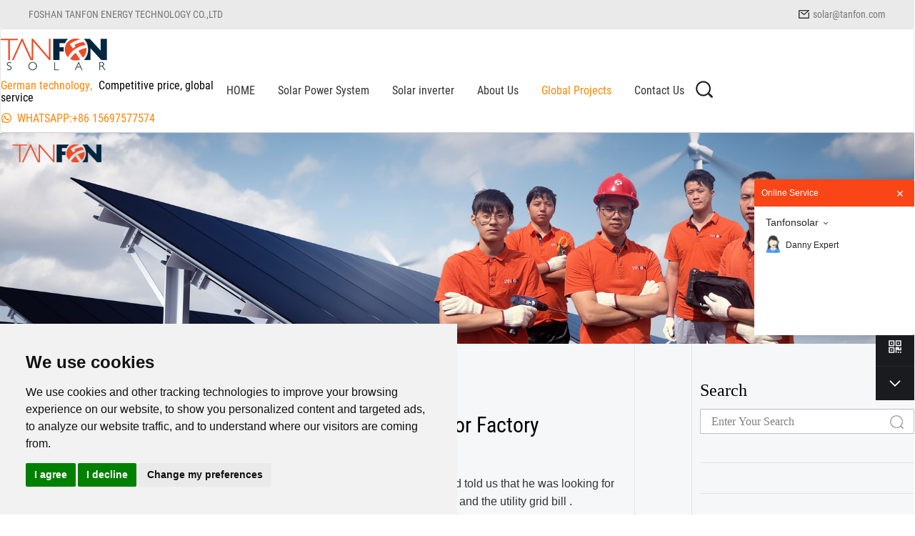

--- FILE ---
content_type: text/html
request_url: https://www.tanfonsolar.com/case/senegal-60kw-off-grid-solar-panel-system-for-factory.html
body_size: 13217
content:
<!-- 详情页和单页头部引用 -->
<!DOCTYPE html>
<html lang="en">
<head>

    <meta charset="UTF-8">
    <!-- Set the width of the document, or not -->
    <meta name="viewport" content="width=device-width, user-scalable=no, initial-scale=1.0, maximum-scale=1.0, minimum-scale=1.0">
    <!-- First use the latest version of IE and Chrome -->
    <meta http-equiv="X-UA-Compatible" content="IE=edge,chrome=1" />
	<meta http-equiv="Content-Security-Policy" content="upgrade-insecure-requests" />
    <title>60KW Off Grid Solar Panel System For Factory</title>
    <!-- describe -->
    <meta name="description" content="Mr peter is the CEO for his Oxygen plant factory in senegal . In one day he contacted us and told us that he was looking for Solar power plant with capacity of 60 KW to help on reducing the cost of the diesel and the utility grid bill .

As we know ，I">
    <!-- 360 use Google Chrome Frame -->
    <meta name="renderer" content="webkit">
    <!-- Baidu prohibition of transcoding -->
    <meta http-equiv="Cache-Control" content="no-siteapp">
    <!-- Definition of web search engine index -->
    <meta name="robots" content="index,follow">
    <!-- ios -->
    <!-- The title that is added to the main screen -->
    <meta name="apple-mobile-web-app-title" content="title">
    <!-- Whether WebApp full screen mode is enabled -->
    <meta content="yes" name="apple-mobile-web-app-capable">
    <meta content="yes" name="apple-touch-fullscreen">
    <!-- Setting the background color of the State Bar -->
    <meta name="apple-mobile-web-app-status-bar-style" content="black-translucent">
    <!-- Android theme-color  Used to control the color of the tabs -->
    <meta name="theme-color" content="#747474">
    <meta name="mobile-web-app-capable" content="yes">
    <!-- Turn off the translation plug-in under the Chrome browser -->
    <meta name="google" value="notranslate" />
    <!-- uc Forced vertical screen -->
    <meta name="screen-orientation" content="portrait">
    <!-- QQ Forced vertical screen -->
    <meta name="x5-orientation" content="portrait">
    <!-- UC Mandatory full screen -->
    <meta name="full-screen" content="yes">
    <!-- QQ Mandatory full screen -->
    <meta name="x5-fullscreen" content="true">
    <!-- UC Application mode -->
    <meta name="browsermode" content="application">
    <!-- QQ Application mode -->
    <meta name="x5-page-mode" content="app">
    <link rel="shortcut icon" href="/favicon.ico" type="image/x-icon">

    <link rel="stylesheet" type="text/css" href="https://www.tanfonsolar.com/res/baiila/css/slide-unlock.css">
    <!-- less-->
    <!-- <script type="text/javascript" src="js/less.min.js"></script> -->
    <!-- <script type="text/javascript">less.watch();</script> -->

    <!-- model link -->
    <link rel="shortcut icon" href="/uploadfile/2019/01/12/20190112141155IucL6A.png" type="image/x-icon">

    <link href="https://www.tanfonsolar.com/res/baiila/css/bootstrap.min.css" rel="stylesheet">
    <link href="https://www.tanfonsolar.com/res/baiila/css/swiper.min.css" rel="stylesheet" type="text/css"/>
    <link href="https://www.tanfonsolar.com/res/baiila/css/font-awesome.min.css" rel="stylesheet" type="text/css"/>
    <link href="https://www.tanfonsolar.com/res/baiila/css/animate.css" rel="stylesheet" type="text/css"/>
    <link rel="stylesheet" type="text/css" href="https://www.tanfonsolar.com/res/baiila/css/font-other.css">
    <!-- <link href="https://www.tanfonsolar.com/res/baiila/css/style.less" rel="stylesheet/less" type="text/css"/> -->
    <!-- rightbox -->
    <link href="https://www.tanfonsolar.com/res/baiila/css/econline.css" rel="stylesheet" type="text/css"/>

          <link href="https://www.tanfonsolar.com/res/baiila/css/inStyle.css?v=9" rel="stylesheet" type="text/css" />
        <link href="https://www.tanfonsolar.com/res/baiila/css/onStyle.css?v=202304122" rel="stylesheet" type="text/css"/>
    <!-- Google Tag Manager -->
    <script>(function(w,d,s,l,i){w[l]=w[l]||[];w[l].push({'gtm.start':
            new Date().getTime(),event:'gtm.js'});var f=d.getElementsByTagName(s)[0],
            j=d.createElement(s),dl=l!='dataLayer'?'&l='+l:'';j.async=true;j.src=
            'https://www.googletagmanager.com/gtm.js?id='+i+dl;f.parentNode.insertBefore(j,f);
    })(window,document,'script','dataLayer','GTM-KRSNFT7');</script>

    <script async src="https://www.googletagmanager.com/gtag/js?id=AW-784555529"></script>
    <script>
        window.dataLayer = window.dataLayer || [];
        function gtag(){dataLayer.push(arguments);}
        gtag('js', new Date());

        gtag('config', 'AW-784555529');
    </script>

    <script>
        function gtag_report_conversion(url) {
            var callback = function () {
                if (typeof(url) != 'undefined') {
                    window.location = url;
                }
            };
            gtag('event', 'conversion', {
                'send_to': 'AW-784555529/o-xhCJbDip4BEIm8jfYC',
                'event_callback': callback
            });
            return false;
        }
    </script>


</head>

<body class="resetStyle">

<!-- Google Tag Manager (noscript) -->
<noscript><iframe src="https://www.googletagmanager.com/ns.html?id=GTM-KRSNFT7"
                  height="0" width="0" style="display:none;visibility:hidden"></iframe></noscript>
<!-- End Google Tag Manager (noscript) -->

<div class="home-header">
    <div class="home-ltd">
        <div class="ltd-container">
            <div class="left-box">FOSHAN TANFON ENERGY TECHNOLOGY CO.,LTD</div>
            <div class="right-box">
               <!--  <a href="tel:008615697577574" title="008615697577574" class="ltd-iphone">008615697577574</a> -->
                <a href="/cdn-cgi/l/email-protection#8dfee2e1ecffcdf9ece3ebe2e3a3eee2e0" title="solar@tanfon.com" class="ltd-email"><span class="__cf_email__" data-cfemail="35465a5954477541545b535a5b1b565a58">[email&#160;protected]</span></a>
            </div>
        </div>
    </div>
    <nav class="navbar navbar-default">
        <div class="container">
            <!-- Brand and toggle get grouped for better mobile display -->
            <div class="navbar-header">
                <button type="button" class="navbar-toggle collapsed" data-toggle="collapse" data-target="#navCollapse" aria-expanded="false">
                    <span class="sr-only">Toggle navigation</span>
                    <span class="icon-bar"></span>
                    <span class="icon-bar"></span>
                    <span class="icon-bar"></span>
                </button>
                <div class="headbox">
                <h1 class="navbar-brand">
                    <a href="https://www.tanfonsolar.com/" title="Senegal 60KW Off Grid Solar Panel System For Factory_Global Projects_Solar power inverter, Off grid solar inverter, On grid solar inverter, Solar inverter manufacturers - Tanfon Solar">
                        <img src="/uploadfile/2022/02/21/20220221094018AOvnsJ.png" alt="Senegal 60KW Off Grid Solar Panel System For Factory_Global Projects_Solar power inverter, Off grid solar inverter, On grid solar inverter, Solar inverter manufacturers - Tanfon Solar">
                    </a>
                </h1>
                <p class="navbar-text">
                    <span class="first-span">German technology, </span>
<span class="second-span">Competitive price, global service</span>                    <span class="second-span newtel" style="visibility:hidden;">008615697577574</span>
                    <br>
                    <span class="second-span newwhatapp">
                        <a href="https://api.whatsapp.com/send?phone=+86 15697577574&text=Can%20I%20help%20you?">
                            WHATSAPP:+86 15697577574                        </a>
                    </span>
                </p>
                </div>
                <style type="text/css">
                    /*.navbar-text .newtel{
                        background: url(/res/baiila/images/home/tel.png) no-repeat left center;
                        padding-left: 23px !important;
                        margin-right: 32px;
                        color: #777;
                        transition: .3s;
                    }*/
                     .navbar-text .newwhatapp{
                        background: url(/res/baiila/images/home/whats-app.png) no-repeat left center;
                        padding-left: 23px !important;
                        /*margin-right: 32px;*/
                        color: #777;
                        transition: .3s;
                        font-size: 16px !important;
                        line-height: 40px;
                    }
                    .newtel,.newwhatapp a{color: #ff8605 !important;}
                    .home-header .navbar-text{
                    	margin: 0;
                    	max-width: unset;
                    }
                </style>
            </div>

            <!-- Collect the nav links, forms, and other content for toggling -->
            <div class="collapse navbar-collapse" id="navCollapse">
                <ul class="nav navbar-nav navbar-right">
                    <li >
                        <a href="https://www.tanfonsolar.com/" title="Senegal 60KW Off Grid Solar Panel System For Factory_Global Projects_Solar power inverter, Off grid solar inverter, On grid solar inverter, Solar inverter manufacturers - Tanfon Solar">HOME</a>
                    </li>

                                                                                                                                                                                                                                                <li class="hasdrop ">
                        <a href="/solarpowersystem/" class="hasdrop" title="Solar Power System">Solar Power System</a>
                                                <em class="mobile-navbtn"></em>
                        <ul class="dropdown-menu">
                                                                                                                                                                                                                                                                                                                                                                                                        <li><a href="/solarpowersystem/solar-energy-system/" title="solar power system">solar power system</a></li>
                                                                                                                                                                                                                                                                                                                                                                                                                                                                                                                                                                                                                                                                                                                                                                                                                                                                                                                                                                                                                                                                                                    </ul>
                                            </li>
                                                                                                                                                                <li class="hasdrop ">
                        <a href="/products/" class="hasdrop" title="Solar inverter">Solar inverter</a>
                                                <em class="mobile-navbtn"></em>
                        <ul class="dropdown-menu">
                                                                                                                                                                                                                                                                                                                                                                                                                                                                                                                                                                                                                                        <li><a href="/products/off-grid-solar-inverter/" title="Off Grid Solar Inverter">Off Grid Solar Inverter</a></li>
                                                                                                                                                                        <li><a href="/products/on-grid-solar-inverter/" title="On Grid Solar Inverter">On Grid Solar Inverter</a></li>
                                                                                                                                                                                                                                                                                                                                                                                                                                                                                                                                                                                                                                        <li><a href="/products/Solar-Panel/" title="Solar Panel">Solar Panel</a></li>
                                                                                                                                                                        <li><a href="/products/Solar-Battery/" title="Solar Battery">Solar Battery</a></li>
                                                                                                                                                                        <li><a href="/solar-charge-controller/" title="Solar Charge Controller">Solar Charge Controller</a></li>
                                                                                                                                                                        <li><a href="/PV-combiner-box/" title="PV Combiner Box">PV Combiner Box</a></li>
                                                                                                            </ul>
                                            </li>
                                                                                                                                                                                                                                                                                        <li class="hasdrop ">
                        <a href="/about/" class="hasdrop" title="About Us">About Us</a>
                                                <em class="mobile-navbtn"></em>
                        <ul class="dropdown-menu">
                                                                                                                <li><a href="/about/Brand-Story/" title="Brand Story">Brand Story</a></li>
                                                                                                                                                                                                                                                                                        <li><a href="/about/video/" title="video">video</a></li>
                                                                                                                                                                                                                                                                                        <li><a href="/about/factory-show/" title="Factory Show">Factory Show</a></li>
                                                                                                                                                                                                                                                                                                                                                                                                        <li><a href="/about/Factory/" title="Factory">Factory</a></li>
                                                                                                                                                                                                                                                                                                                                                <li><a href="/about/Certification/" title="Certification">Certification</a></li>
                                                                                                                                                                                                                                                                                                                                                                                                                                                                                                                    </ul>
                                            </li>
                                                                                                                                                                                                        <li class="hasdrop active">
                        <a href="/case/" class="hasdrop" title="Global Projects">Global Projects</a>
                                            </li>
                                                                                <li class="hasdrop ">
                        <a href="/contact/" class="hasdrop" title="Contact Us">Contact Us</a>
                                            </li>
                                                                                                                                                                                                                                                <li class="nohover search-box">
                        <a href="javascript:;" class="search-btn">
                            <img src="https://www.tanfonsolar.com/res/baiila/images/home/search.png" class="nn-nhover">
                            <img src="https://www.tanfonsolar.com/res/baiila/images/home/search-h.png" class="nn-hover">
                        </a>
                        <div class="header-top-sreach-box">
                            <div class="header-top-form">
                                <input class="header-top-form-input" name="s" id="key" placeholder="Search..." type="text">
                                <input type="hidden" name="post_type" value="product">
                                <input class="header-top-form-sbm" onclick="search()"type="submit">
                            </div>
                        </div>
                    </li>
                </ul>
            </div>
        </div>
    </nav>
</div>
  <div class="home-content inside-page" id="news-detail-page">
    <div class="inside-banner">
      <!-- Banner -->
            <img src="/uploadfile/2024/05/15/20240515154711km9OpJ.jpg" alt="Global Projects">
            <!-- <div class="b-content">
        <div class="container">
          <div class="title-box">
            <span class="title">Global Projects</span>
          </div>
        </div>
      </div> -->
    </div>
      
    <div class="inside-content">
      <div class="container">
        <div class="left-content">
          <div class="inside-header">
            <div class="inside-nav">
              <a href="https://www.tanfonsolar.com/">HOME</a><i>/</i><span><a href="/case/" >Global Projects</a> / </span>
            </div>
          </div>
          <div class="news-box">
            <div class="news-header">
              <div class="title">
                Senegal 60KW Off Grid Solar Panel System For Factory              </div>
              <div class="info-box">
                <div class="info">
                  <span>Published by</span> <img src="/res/baiila/images/news/author.png" alt="">
                  <span><!-- FOSHAN TANFON ENERGY TECHNOLOGY CO.,LTD -->TANFON SOLAR</span>
                   <img src="/res/baiila/images/news/date.png"
                    alt=""><span>December 30,2021</span>
                </div>
                <i></i>
                <div class="like">
                  <i><img src="/res/baiila/images/news_detail/like.png" alt="like" class="icon-n"><img src="/res/baiila/images/news_detail/like-h.png"
                      alt="like" class="icon-h">
        					<span id="read_sum"></span>
                  </i>
                </div>
              </div>
            </div>
            <div class="news-content">
             <p style="text-align: center;">Mr peter is the CEO for his Oxygen plant factory in senegal . In one day he contacted us and told us that he was looking for Solar power plant with capacity of 60 KW to help on reducing the cost of the diesel and the utility grid bill .</p>

<p style="text-align: center;">As we know ，In senegal ，the local electricity consumption bill is very expensive ，that is why most local customers who use generator before buy our solar plant system .However ，the generator maintain cost is expensive and progress is complicated.</p>

<p style="text-align: center;">&nbsp;</p>

<p class="wz-images-list" style="text-align: center;">&nbsp;<img alt="Senegal 60KW Off Grid Solar Panel System" src="/uploadfile/2021/12/30/20211230112603JjRqwo.jpg" style="max-width: 900px;" /></p>

<p class="wz-images-list" style="text-align: center;">&nbsp;&nbsp;<img alt="Senegal 60KVA Off Grid Solar System" src="/uploadfile/2021/12/30/20211230112618CUqxiG.jpg" style="max-width: 900px;" /></p>

<p class="wz-images-list" style="text-align: center;">&nbsp;</p>

<p style="text-align: center;">Local people need to spend lots of time to maintain .</p>

<p style="text-align: center;">Mr Peter said he is very interested in investing such 60kw solar&nbsp;system for his factory so they can save electricity bill cost and convinent to use power in anytime .</p>

<p style="text-align: center;">In his mind，quality and service is most important for his project because his factory need 24hours power electricity for his workers ,that is why he choose our company to cooperate because we have more than 12years experience in solar area with top quality and best serivice for our customers.</p>

<p style="text-align: center;">&nbsp;</p>

<p style="text-align: center;"><img alt="60KW Off Grid Solar Power System In Senegal " src="https://www.tanfon.com/uploadfile/2021/06/30/20210630133038TFM7X4.jpg" /></p>

<p style="text-align: center;">&nbsp;</p>

<p style="text-align: center;">After he finsished installation for this 60kw solar&nbsp;plant project ，he sent us this feedback and he said</p>

<p style="text-align: center;">He is very happy and satisfied with our product ，everything works well .</p>

<p style="text-align: center;">After one month ，he contacted us again and said everything is going well but there is a small probelm that the electricity consumption is high and low sometimes which is unstable.</p>

<p style="text-align: center;">Mr peter is curious and not understand why.</p>

<p style="text-align: center;">&nbsp;</p>

<p class="wz-images-list" style="text-align: center;">&nbsp;<img src="/uploadfile/2021/12/30/20211230112648MwbgrJ.jpg" style="max-width: 900px;" /></p>

<p class="wz-images-list" style="text-align: center;">&nbsp;</p>

<p style="text-align: center;">Then we let Peter to take some videos and pictures under our engineers team instruction</p>

<p style="text-align: center;">We get the conclusion for the reason why the electricity consumption is high and low sometimes from our solar system because the inverter is covered with many dust .After peter arrange people to clean inside dust and inverter works normally now again.</p>

<p style="text-align: center;">&nbsp;</p>

<p class="wz-images-list" style="text-align: center;"><img src="/uploadfile/2021/12/30/20211230112816N9Ki38.jpg" style="max-width: 900px;" /></p>

<p class="wz-images-list" style="text-align: center;">&nbsp;</p>

<p style="text-align: center;">Thereforre，the most important point one ，if your local place is in dusty bad condition ，we suggest that you need to always clean your solar product in each month such as inverter ，solar panels to keep them clean in working high efficiency.</p>
            
             <div>
                           </div>
            </div>

            <div class="news-pagination">
                              <a class="next-page" href="/case/tanfon-perc-solar-panel-20kva-off-grid-solar-system-in-cameroon.html" title="Next: TANFON PERC Solar Panel 20kva Off Grid Solar S...">

              </a>                              <a class="prev-page" href="/case/nigeria-3-phase-150kw-off-grid-solar-panel-system.html" title="Previous: Nigeria 3 phase 150KW Off Grid Solar Panel System">

              </a>            </div>
          </div>
          <div class="divider"></div>
          <div class="latest-box">
            <h6>Latest News</h6>
            <div class="latest-list">
              <div class="swiper-container" id="swiper-latest">
                <div class="swiper-wrapper">
                                                                                                                          <div class="swiper-slide">
                    <div class="item">
                      <div class="cv">
                        <a href="https://www.tanfonsolar.com/news/Company-News/200kw-inverter.html" title="200kw inverter deliveried to Papua New Guinea"><img src="/uploadfile/2020/05/28/20200528145200UEnIiy.jpg" alt="Latest posts"></a>
                      </div>
                      <div class="detail">
                        <h6><a href="https://www.tanfonsolar.com/news/Company-News/200kw-inverter.html"title="200kw inverter deliveried to Papua New Guinea" >200kw inverter deliveried to Papua New Guinea</a></h6>
                        
                        <p>New Technology of the 200kw inverter: warm backup

The warm backup is a method of backing up a database using the archivelog mode when the database is running.</p>
                        <div class="more-line">
                          <div class="like-box">
                            <span>Do you like it?</span>
                                                                    
                            <i><img src="/res/baiila/images/news/like.png" alt="like" class="icon-n"><img src="/res/baiila/images/news/like-h.png"
                                alt="like" class="icon-h"><span class="push_id" data-id="">66</span></i>
                          </div>
                        
                          <div class="more-box">
                            <a href="https://www.tanfonsolar.com/news/Company-News/200kw-inverter.html">
                              <img src="/res/baiila/images/news/book.png" alt="read more" class="icon-n"><img src="/res/baiila/images/news/book-h.png"
                                alt="read more" class="icon-h"><span>Read more</span>
                            </a>
                          </div>
                        </div>
                      </div>
                    </div>
                  </div>
                                                                  <div class="swiper-slide">
                    <div class="item">
                      <div class="cv">
                        <a href="https://www.tanfonsolar.com/case/tanfon-inverter-successfully-replaced-other-suppliers.html" title="Tanfon successfully replaced other suppliers"><img src="/uploadfile/2020/05/27/20200527111548xGiorS.jpg" alt="Latest posts"></a>
                      </div>
                      <div class="detail">
                        <h6><a href="https://www.tanfonsolar.com/case/tanfon-inverter-successfully-replaced-other-suppliers.html"title="Tanfon successfully replaced other suppliers" >Tanfon successfully replaced other suppliers</a></h6>
                        
                        <p>Why did the customer choose our company's products finally?Because the quality of other companies ’solar inverter is not as good as ours. Our solar inverter are from production to after sales the one-stop service. After strict control and testing the prod</p>
                        <div class="more-line">
                          <div class="like-box">
                            <span>Do you like it?</span>
                                                                    
                            <i><img src="/res/baiila/images/news/like.png" alt="like" class="icon-n"><img src="/res/baiila/images/news/like-h.png"
                                alt="like" class="icon-h"><span class="push_id" data-id="211">66</span></i>
                          </div>
                        
                          <div class="more-box">
                            <a href="https://www.tanfonsolar.com/case/tanfon-inverter-successfully-replaced-other-suppliers.html">
                              <img src="/res/baiila/images/news/book.png" alt="read more" class="icon-n"><img src="/res/baiila/images/news/book-h.png"
                                alt="read more" class="icon-h"><span>Read more</span>
                            </a>
                          </div>
                        </div>
                      </div>
                    </div>
                  </div>
                                    </div>
              </div>
            </div>
          </div>
        </div>
         
<div class="right-sidebar">

          <div class="search-box">

            <!--  Search  -->

            <h6 class="sec-header">Search</h6>

            <div class="search-form">

              <form onsubmit="return false;">

                <input type="text" id='key2' placeholder="Enter Your Search">

                <input type="submit" onclick='search()' value="">

              </form>

            </div>

          </div>

          <div class="divider search-addthis"></div>

          <div class="addthis-box">

            <!--  Addthis  -->

            <div class="addthis_inline_share_toolbox_51ak">

              <script data-cfasync="false" src="/cdn-cgi/scripts/5c5dd728/cloudflare-static/email-decode.min.js"></script><script type="text/javascript" src="//s7.addthis.com/js/300/addthis_widget.js#pubid=ra-5a9cecb4a99f357c"></script>

            </div>

          </div>

          
                
                
                
                

                
                
                

                
                
                

                
                
                

                
                
                

                
                
                

                
                
                

                
                
                

                
                
                

                
                
                

                
                
                

                
                
                

                
                
                

                
                
                

                
                
                

                
                
                

                
                
                

                
                
                

                
                
                

                
                
                

                
                
                

                
                
                

                
                
                

                
                
                
          <div class="divider category-news"></div>

          <div class="news-box">

            <!--  News  -->

            <h6 class="sec-header">Latest News</h6>

            <ul>

                 
                
                
              <li>

                <a href="https://www.tanfonsolar.com/news/Company-News/200kw-inverter.html" title="200kw inverter deliveried to Papua New Guinea">

                  <div class="news-l">

                    <p>200kw inverter deliveried to Papua New Guinea</p>

                    <img src="/res/baiila/images/sidebar/colck.png" alt="date"><span>May28. 20</span>

                  </div>

                  <div class="news-r">

                    <span><img src="/uploadfile/2020/05/28/20200528145200UEnIiy.jpg" alt="news"></span>

                  </div>

                </a>

              </li>

              
              <li>

                <a href="https://www.tanfonsolar.com/case/tanfon-inverter-successfully-replaced-other-suppliers.html" title="Tanfon successfully replaced other suppliers">

                  <div class="news-l">

                    <p>Tanfon successfully replaced other suppliers</p>

                    <img src="/res/baiila/images/sidebar/colck.png" alt="date"><span>May27. 20</span>

                  </div>

                  <div class="news-r">

                    <span><img src="/uploadfile/2020/05/27/20200527111548xGiorS.jpg" alt="news"></span>

                  </div>

                </a>

              </li>

              
              <li>

                <a href="/news/Industry-News/solar-power-inverter-performance.html" title="How to make the most of the solar power inverter performance？">

                  <div class="news-l">

                    <p>How to make the most of the solar power inverter performance？</p>

                    <img src="/res/baiila/images/sidebar/colck.png" alt="date"><span>May27. 20</span>

                  </div>

                  <div class="news-r">

                    <span><img src="/uploadfile/2019/12/06/20191206095302YUndbr.jpg" alt="news"></span>

                  </div>

                </a>

              </li>

              
              <li>

                <a href="/news/Industry-News/PWM-and-MPPT-solar-power-charge-controller.html" title="How to choose a PWM and MPPT solar power charge controller">

                  <div class="news-l">

                    <p>How to choose a PWM and MPPT solar power charge controller</p>

                    <img src="/res/baiila/images/sidebar/colck.png" alt="date"><span>May27. 20</span>

                  </div>

                  <div class="news-r">

                    <span><img src="/uploadfile/2020/05/27/20200527113012FMO4I8.jpg" alt="news"></span>

                  </div>

                </a>

              </li>

              
            </ul>

          </div>

          <div class="divider news-contact"></div>

          <div class="contact-box">

            <!--  Contact-->

            <h6 class="sec-header">Contact Us</h6>

            <div class="cover">

              <!-- <img src="/res/baiila/images/sidebar/contact.jpg" alt="contact"> -->
              <img src="https://www.tanfonsolar.com/res/baiila/images/contact/people1.jpg" alt="contact">
            </div>

            <div class="detail">

              <a href="tel:008615697577574" title="TEL:008615697577574"><strong>TEL：</strong> 008615697577574</a>

              <a href="/cdn-cgi/l/email-protection#bfccd0d3decdffcbded1d9d0d191dcd0d2" title="E-mail:solar@tanfon.com"><strong>E-mail：</strong>

                <span class="__cf_email__" data-cfemail="d7a4b8bbb6a597a3b6b9b1b8b9f9b4b8ba">[email&#160;protected]</span></a>

              <a href="javascript:;" title="4th Floor, No. 7 Hongde Road, Nanzhuang , Chancheng District, Foshan City, GuangDong Province, China">

                <strong>ADD：</strong> 4th Floor, No. 7 Hongde Road, Nanzhuang , Chancheng District, Foshan City, GuangDong Province, China</a>

            </div>

          </div>

        </div>      </div>
    </div>
    <!-- ... -->
  </div>
 
  <div class="home-footer">
    <div class="foo-top">
        <div class="foo-container clear-float">
            <div class="pc-mebox">
              <p>
              	<a href="https://api.whatsapp.com/send?phone=+86 15697577574&text=Can%20I%20help%20you?">
	                <img src="/res/baiila/images/foot/whatsapp.png">
	                <span>WHATSAPP:+86 15697577574</span>
                </a>
              </p>
              <p>
              	<a href="/cdn-cgi/l/email-protection#4a3925262b380a3e2b242c252464292527">
	                <img src="/res/baiila/images/foot/Email.png">
	                <span><span class="__cf_email__" data-cfemail="14677b7875665460757a727b7a3a777b79">[email&#160;protected]</span></span>
                </a>
              </p>

              <style type="text/css">
                .pc-mebox{
                  display: none;
                }
                @media screen and (max-width: 767px) {
                    .pc-mebox{
                      display: block;
                      margin-bottom: 20px;
                    }
                    .pc-mebox p{width: 100%;margin: 10px auto;line-height: 20px;}
                    .pc-mebox img{float: left;width: 20px;margin-right: 20px;}
                    .pc-mebox span{color: #fff;}

                }
              </style>
            </div>
            <div class="list list-1">
                <h4 class="tit">PRODUCTS</h4>
                <div class="item-box">
                                                                                <a href="/products/off-grid-solar-inverter/" title="Off Grid Solar Inverter" class="item-a">Off Grid Solar Inverter</a>
                                        <a href="/products/on-grid-solar-inverter/" title="On Grid Solar Inverter" class="item-a">On Grid Solar Inverter</a>
                                        <a href="/products/Solar-Panel/" title="Solar Panel" class="item-a">Solar Panel</a>
                                        <a href="/products/Solar-Battery/" title="Solar Battery" class="item-a">Solar Battery</a>
                                        <a href="/solarpowersystem/solar-energy-system/" title="solar power system" class="item-a">solar power system</a>
                    <a href="/products/" title="PRODUCTS" class="item-a">MORE</a>
                </div>
            </div>
            <div class="list list-2">
                <h4 class="tit">ABOUT US</h4>
                <div class="item-box">
                                                                                <a href="/about/Brand-Story/" title="Brand Story" class="item-a">Brand Story</a>
                                        <a href="/about/video/" title="video" class="item-a">video</a>
                                        <a href="/about/factory-show/" title="Factory Show" class="item-a">Factory Show</a>
                                        <a href="/about/Factory/" title="Factory" class="item-a">Factory</a>
                                        <a href="/about/Certification/" title="Certification" class="item-a">Certification</a>
                                    </div>
            </div>
            <div class="list list-3">
                <h4 class="tit">FOLLOW US</h4>
                <div class="item-box">
                    <a href="/sitemap.xml" title="Sitemap" class="item-a" target="_blank" rel="nofollow">Sitemap</a>
                    <div class="foo-link clear-float">
                                                                                                 <a href="https://www.linkedin.com/company/tanfon-solar" title="linkedIn"><img style="width:25px;height:25px;" src="/uploadfile/2020/01/04/20200104151509YDmtxr.jpg" alt="linkedIn"></a> 
                                                 <a href="https://www.youtube.com/channel/UCom0KmWBtDcLuYwLRqIvlfA" title="youtube"><img style="width:25px;height:25px;" src="/uploadfile/2020/01/04/20200104151538bTW9BZ.jpg" alt="youtube"></a> 
                                                 <a href="https://www.facebook.com/tanfonsolar" title="facebook"><img style="width:25px;height:25px;" src="/uploadfile/2020/01/04/20200104151557ajIEQL.jpg" alt="facebook"></a> 
                                            </div>
                </div>
            </div>
            <div class="list list-4">
                <h4 class="tit">LINKS</h4>
                <div class="item-box">
                                                            <a href="https://www.tanfonpanneauxsolaire.com/"  class="item-a" target="_blank" rel="nofollow" title="Panneau solaire Tanfon">Panneau solaire Tanfon</a>
                                        <a href="https://www.tanfon.com"  class="item-a" target="_blank" rel="nofollow" title="Tanfon Solar System">Tanfon Solar System</a>
                                                        </div>
            </div>
            <div class="list list-5" id="contactme">
                <h4 class="tit">SUBMIT A REQUEST</h4>
                <form class="input-box" method="post" onsubmit="return false;" name="myform" id="ContactForm3">
                    <input type="hidden" name="form[page_title]" value="Senegal 60KW Off Grid Solar Panel System For Factory">
                    <input type="hidden" name="form[page_url]" value="/case/senegal-60kw-off-grid-solar-panel-system-for-factory.html">
                    <input type="hidden" name="form[ip]" value="212.50.247.205">
                    <input type="hidden" name="form[source_position]" value="1">
                    <input type="text" name="form[name]"  placeholder="*Name" class="in-name">
                    <input type="text" name="form[email]" placeholder="*Email" class="in-mail email">
                    <input type="text" name="form[phone]" placeholder="*Phone" class="in-mail phonenum">
                    <textarea name="form[content]" rows="3" cols="20" class="in-text" placeholder="*Message"></textarea>
                    <input type="hidden" value="submit" name="submit"/>
                    <input type="submit" class="in-sub" onclick="sendForm3();" value="SUBMIT">
                </form>
                <style type="text/css">
                  @media  (min-width:768px){
                    #ContactForm3 .phonenum{
                      margin-top: 10px;
                      width: 100%;
                    }
                  }
                </style>
            </div>
        </div>
    </div>
    <div class="foo-bot">
        <div class="foo-container">
            <div class="bot-contact">
                <a class="item-a" href="tel:008615697577574" title="008615697577574"><i></i>008615697577574</a>
                <a class="item-a" href="/cdn-cgi/l/email-protection#780b1714190a380c19161e1716561b1715" title="solar@tanfon.com"><i></i><span class="__cf_email__" data-cfemail="e4978b888596a490858a828b8aca878b89">[email&#160;protected]</span></a>
                <div class="item-a"><i></i>4th Floor, No. 7 Hongde Road, Nanzhuang , Chancheng District, Foshan City, GuangDong Province, China</div>
            </div>
        </div>
    </div>
</div>
  
  <style type="text/css">
    @media (max-width: 767px) {
      .rightEcBox{
        display: none;
      }
      #foot-ph {
        z-index:999;
        position:fixed;
        bottom:0;
        _position:absolute;
        _top:expression(document.documentElement.clientHeight + document.documentElement.scrollTop - this.offsetHeight);
      }
    }
    @media (min-width: 767px) {
      .new-foot{
        display: none;
      }
    }
    .new-foot{
      width: 100%;
      text-align: center;
    }
    .new-foot-item{
      float: left;
      width: 50%;
      padding-top: 15px;
      height:55px;
    }
    .new-foot-item a{
      color:#fff;
    }
    
  </style>
  <!-- share.html -->
  <div class="rightEcBox" id="foot-pc">
    <div class="rightECTools">
      <ul class="relative">
        <li class="phone-c">
          <a class="phone" href="/cdn-cgi/l/email-protection#f3809c9f9281b387929d959c9ddd909c9e">
            <img src="https://www.tanfonsolar.com/res/baiila/images/email2.png" width="45" title="mailto:solar@tanfon.com" alt="solar@tanfon.com">
          </a>
        </li>
        <li class="phone-c phone-c-2">
          <a class="phone" href="tel:008615697577574">
            <img src="https://www.tanfonsolar.com/res/baiila/images/phone2.png" width="45" title="tel:008615697577574" alt="008615697577574">
            <div title="008615697577574" class="phone-show">008615697577574</div>
          </a>
        </li>
        <li><a href="javascript:;" class="t1 Block" id="favorites" title="Collect us"></a></li>
        <li><a href="/" class="t2 Block" title="Back To Home"></a></li>
        <li class="relative code">
          <a href="javascript:;" class="t3 Block"></a>
          <div class="codeBox absolute">
            <p class="wz-images-list"><img src="/uploadfile/2019/04/09/20190409101532EVJIaq.png"
                style="max-width: 150px;" alt="qrcode"></p>
          </div>
        </li>
        <li class="x">
          <svg class="ec_top" xmlns="http://www.w3.org/2000/svg" xmlns:xlink="http://www.w3.org/1999/xlink" t="1544774367509"
            style="" viewBox="0 0 1024 1024" version="1.1" p-id="10084" width="20" height="20">
            <defs>
              <style type="text/css"></style>
            </defs>
            <path d="M473.8 685.76666667l-333.1-333c-17-17-17-44.5 0-61.49999999s44.5-17 61.5-1e-8l309.8 309.69999999 309.7-309.69999999c17-17 44.5-17 61.50000001 0s17 44.5-1e-8 61.5l-333 333c-10.4 10.4-24.701 19-38.2 16.599-13.5 2.4-27.8-6.1-38.2-16.599z"
              p-id="10085" fill="#ffffff"></path>
          </svg>
          <svg class="ec_bottom" xmlns="http://www.w3.org/2000/svg" xmlns:xlink="http://www.w3.org/1999/xlink" t="1544774877444"
            style="" viewBox="0 0 1024 1024" version="1.1" p-id="12067" width="20" height="20">
            <defs>
              <style type="text/css"></style>
            </defs>
            <path d="M88.91972701 803.44164081c-17.70800352 19.46297902-47.85767559 20.88730528-67.31924061 3.18071436-19.46297902-17.7348512-20.88730528-47.88593588-3.17930177-67.31924062l459.37376846-503.77942898c17.73626381-19.48982532 47.85908818-20.88871925 67.32065321-3.17930176 1.12617925 1.01313811 2.19301135 2.05312252 3.17930177 3.17930176l0.11162856 0.10880336 0.19217162 0.1921716L1007.69693682 739.30170194c17.70800352 19.43471734 16.28226326 49.58580203-3.17930177 67.31924063-19.46297902 17.70800352-49.6140623 16.28367726-67.32065323-3.18071436l-424.15134424-465.13042481-424.12449796 465.1304248L88.91972701 803.44164081 88.91972701 803.44164081z"
              p-id="12068" fill="#ffffff"></path>
          </svg>
        </li>
      </ul>


    </div>
  </div>
  <div class="new-foot" id="foot-ph">
    <div class="new-foot-item" style="background-color: green;">
      <a href="#ContactForm3">Inquiry Now</a>
    </div>
    <div class="new-foot-item" style="background-color: orange;">
      <a href="https://www.tanfonsolar.com/contact/">Contact Us</a>
    </div>
  </div>
<div id="backtop"><ul><li><a href="javascript:goTop();" class="sidetop"></a></li></ul></div>
<script data-cfasync="false" src="/cdn-cgi/scripts/5c5dd728/cloudflare-static/email-decode.min.js"></script><script src="https://www.tanfonsolar.com/res/baiila/js/jquery-2.1.1.min.js" type="text/javascript" charset="utf-8"></script>
<script src="https://www.tanfonsolar.com/res/baiila/js/bootstrap.min.js" type="text/javascript"></script>
<script src="https://www.tanfonsolar.com/res/baiila/js/swiper.min.js"></script>
<script src="https://www.tanfonsolar.com/res/baiila/js/wow.min.js"></script>
<script type="text/javascript" src="https://www.tanfonsolar.com/res/baiila/js/public.js"></script>
<script src="https://www.tanfonsolar.com/res/baiila/js/jquery.slideunlock.js" type="text/javascript"></script>
<script src="https://www.tanfonsolar.com/res/baiila/js/slideInit.js"></script>





  <script src="https://www.tanfonsolar.com/res/baiila/js/jquery.jqzoom.js" type="text/javascript"></script>




  <script type="text/javascript" src="https://www.tanfonsolar.com/res/baiila/js/inMain.js"></script>

  
    <script>

      function sendForm2() {

        var szReg = /^([a-zA-Z0-9_-]+){3}@[a-zA-Z0-9_-]+(\.[a-zA-Z0-9_-]+)+$/;

if($('#ContactForm2').length>0){

        var formData = $('#ContactForm2').serializeArray();

        }else{

            var formData = $('#ContactForm3').serializeArray();

        }

        console.info(formData);

        $.ajax({



            url:'/index.php?m=guestbook&f=index&v=contact',



            type:'post',



            data:formData,



            success:function (res) {

                

                var data = JSON.parse(res);

                console.info(data);

                if(data.code == 200){



                  window.location.href="/thanks/";



                    if(typeof ga === "function"){





                        ga('send', 'event', 'form', 'submitted', 'contact us');



                    }


                }else{



                    alert(data.msg);



                }



            }



        });



    }
 
    function sendForm3() {



      var emailReg = /([a-z0-9]*[-_.]?[a-z0-9]+)*@([a-z0-9]*[-_]?[a-z0-9]+)+[.][a-z]{2,3}([.][a-z]{2})?/i;
      var email = $('#ContactForm3 .email').val();
      if(!emailReg.test(email)) {
          alert("Incorrect mailbox format");
          $("#ContactForm3 .email").focus();
          return false;
      }



        var szReg = /([a-z0-9]*[-_.]?[a-z0-9]+)*@([a-z0-9]*[-_]?[a-z0-9]+)+[.][a-z]{2,3}([.][a-z]{2})?/i;

if($('#ContactForm3').length>0){

        var formData = $('#ContactForm3').serializeArray();

        }else{

            var formData = $('#ContactForm4').serializeArray();

        }

        console.info(formData);

        $.ajax({



            url:'/index.php?m=guestbook&f=index&v=contact',



            type:'post',



            data:formData,



            success:function (res) {

                

                var data = JSON.parse(res);

                console.info(data);

                if(data.code == 200){


                  window.location.href="/thanks/";


                    

                    if(typeof ga === "function"){





                        ga('send', 'event', 'form', 'submitted', 'contact us');



                    }

                }else{



                    alert(data.msg);



                }



            }



        });



    }
function search(){
        var key = $('#key').val();
        if(typeof key == "undefined" || key == null || key == ""){
            key =$('#key2').val();
        }
        var cid = 32;
        window.location.href="/index.php?keywords="+key+"&f=search&v=index&modelid=1008&cid="+cid;
    }
  </script>

  <script>

   var news_id = 396;

       $.ajax({
            url:'/index.php?m=guestbook&f=index&v=get_click',
            type:'post',
            data:{news_id:news_id},
            success:function (res) {
                var data = JSON.parse(res);
                if(data.code !=0 ){
                	if(data.msg<100){
                		
                		$("#read_sum").html('1'+data.msg);
                	}else{
                		$("#read_sum").html(data.msg);
                	}
                    
                }



            }



        });

        if(news_id>0){

        $.ajax({

                url:'/index.php?m=guestbook&f=index&v=count_click',

                type:'post',

                data:{news_id:news_id},

                success:function (data) {

 
                    //var data = JSON.parse(res);

                    if(data.code !=0 ){
	
                        //$("#read_sum").html(data.msg);

                        var counts = $("#read_sum").html();
 
                        $("#read_sum").html(parseInt(counts) +1);
                         ispass = false;

                    }

                }

            });

            }

    $('.push_id').each(function(index,item){

        var id = $(item).attr('data-id');
            console.log(id)
        $.ajax({
            url:'/index.php?m=guestbook&f=index&v=get_click',
            type:'post',
            data:{news_id:id},
            success:function (res) {
                var data = JSON.parse(res);
                if(data.code !=0 ){
                        $(item).html(data.msg);
                    }
            }
        });
    })
</script>
<script>
$('#sel-content-box img').removeAttr('style');
$("iframe").attr("width","100%");

$('#sel-content-box img').attr('class', 'img-responsive');
</script>
<div class="modal fade" id="videomodal" tabindex="-1" role="dialog" aria-labelledby="exampleModalLabel">
    <div class="modal-dialog modal-lg" role="document" style="z-index:99999;">
        <div class="modal-content">
            <div class="modal-header">
                <button type="button" class="close" data-dismiss="modal" aria-label="Close"><span aria-hidden="true">&times;</span></button>
                <h4 class="modal-title" id="exampleModalLabel"></h4>
            </div>
            <div class="modal-body p-0">
                <div class="embed-responsive embed-responsive-16by9">
                    <iframe class="embed-responsive-item" allowfullscreen></iframe>
                </div>
            </div>
        </div>
    </div>
</div>
<script>
    $('#videomodal').on('show.bs.modal', function (event) {
        var button = $(event.relatedTarget) ;
        var title = button.data('title') ;
        var url = button.data('video');
        var modal = $(this);
        modal.find('.modal-title').text(title);
        modal.find("iframe").attr({
	        src: url,
	        allow : "accelerometer; autoplay; encrypted-media; gyroscope; picture-in-picture"
	    });
    });
    $("#videomodal").on("hidden.bs.modal", function() {
        $("#videomodal iframe").removeAttr("src allow");
    });
</script>
<script>
    window.dataLayer = window.dataLayer || [];
    function gtag(){
        dataLayer.push(arguments);
    }
    gtag('consent', 'default', {
        'ad_storage': 'denied',
        'ad_user_data': 'denied',
        'ad_personalization': 'denied',
        'analytics_storage': 'denied'
    });
</script>


<!-- Google tag (gtag.js) -->
<script async src="https://www.googletagmanager.com/gtag/js?id=G-XGFW4WR9M5"></script>
<script>
  window.dataLayer = window.dataLayer || [];
  function gtag(){dataLayer.push(arguments);}
  gtag('js', new Date());

  gtag('config', 'G-XGFW4WR9M5');
</script>

<script>
    window.addEventListener('DOMContentLoaded', function (event) {
        setTimeout(function () {
            gtag('event', 'three_min');
        }, 180000);
        
    });
</script>
<script>
    window.addEventListener('DOMContentLoaded', function (event) {
        setTimeout(function () {
            gtag('event', 'one_min');
        }, 60000);
    });
</script>
<script>
    window.addEventListener('load', function (event) {
        if (window.location.href.includes("/thanks")) {
            gtag('event', 'thanks');
        }
    });
</script>
<script>
    window.addEventListener('load', function (event) {
        if (window.location.href.includes("/contact")) {
            gtag('event', 'contact');
        }
    });
</script>
<script>
    window.addEventListener('load', function (event) {
        if (window.location.href.includes("/about")) {
            gtag('event', 'about');
        }
    });
</script>

<script type="application/ld+json">
{
  "@context": "https://schema.org",
  "@type": "LocalBusiness",
  "name": "tanfonsolar",
  "image": "https://www.tanfonsolar.com/",
  "@id": "https://www.tanfonsolar.com/",
  "url": "https://www.tanfonsolar.com/",
  "telephone": "008615697577574",
  "address": {
    "@type": "PostalAddress",
    "streetAddress": "4th Floor, No. 7 Hongde Road, Nanzhuang , Chancheng District,",
    "addressLocality": "Foshan City",
    "postalCode": "",
    "addressCountry": "CN"
  } ,
  "sameAs": [
    "https://www.facebook.com/tanfonsolar",
    "https://www.linkedin.com/company/tanfon-solar",
    "https://www.youtube.com/channel/UCom0KmWBtDcLuYwLRqIvlfA",
    "https://www.tanfonsolar.com/"
  ] 
}
</script>

<meta name="DC.title" content="tanfonsolar" />
<meta name="geo.region" content="CN-GD" />
<meta name="geo.placename" content="Chancheng District" />
<meta name="geo.position" content="23.011907;113.116951" />
<meta name="ICBM" content="23.011907, 113.116951" /> 
<meta name="classification" content="3kw solar system,  5kw solar system , 10kw solar system " />
<meta name="language" content="English" />
<meta name="GOOGLEBOT" content="index, follow" />
<meta name="Robots" content="index, follow" />
<meta name="Search Engine" content="https://www.google.co.in/" />
<meta name="OWNER" content=" tanfonsolar "/>
<meta http-equiv="author" content=" tanfonsolar " />
<meta name="copyright" content=" tanfonsolar " />
<meta name="expires" content="Never" />
<meta name="RATING" content="General" />

<meta name="REVISIT-AFTER" content="1 Day" />




<!-- Google tag (gtag.js) -->
<script async src="https://www.googletagmanager.com/gtag/js?id=AW-784555529"></script>
<script>
  window.dataLayer = window.dataLayer || [];
  function gtag(){dataLayer.push(arguments);}
  gtag('js', new Date());

  gtag('config', 'AW-784555529',{'allow_enhanced_conversions':true});
</script>

<script>
window.addEventListener('load', function(event){
    document.querySelectorAll('[href*="tel:008615697577574"]').forEach(function(e){
        e.addEventListener('click', function(){
          gtag('event', 'conversion', {'send_to': 'AW-784555529/x_8fCMyovZkYEIm8jfYC'}); 
          });
      });
});
</script>  

<script>
window.addEventListener('load', function(event){
    document.querySelectorAll('[href*="mailto:"]').forEach(function(e){
        e.addEventListener('click', function(){
          gtag('event', 'conversion', {'send_to': 'AW-784555529/yv43CM-ovZkYEIm8jfYC'});
          });
      });
});
</script>  

<script>
window.addEventListener('load',function(){
    document.querySelectorAll('[type*="submit"]').forEach(function(e){
            e.addEventListener('click',function(){
                var name = document.querySelector('[name="form[name]"]').value;
                var phone = document.querySelector('[name="form[phone]"]').value;
                var email = document.querySelector('[name="form[email]"]').value;
                var message = document.querySelector('[name="form[content]"]').value;
                
                var mailformat = /^\w+([\.-]?\w+)@\w+([\.-]?\w+)(\.\w{2,3})+$/;
                if(name !="" && phone !="" && email!="" && email.match(mailformat) && message!=""){ 
                   gtag('set', 'user_data',{'email': email})
                    
                   gtag('event', 'conversion', {'send_to': 'AW-784555529/zKbQCMmovZkYEIm8jfYC'});
                }
            })
    })
})
</script>


<!-- Cookie Consent by TermsFeed https://www.TermsFeed.com -->
<script type="text/javascript" src="//www.termsfeed.com/public/cookie-consent/4.1.0/cookie-consent.js" charset="UTF-8"></script>
<script type="text/javascript" charset="UTF-8">
    document.addEventListener('DOMContentLoaded', function () {
        cookieconsent.run({
            "notice_banner_type":"simple",
            "consent_type":"express",
            "palette":"light",
            "language":"en",
            "page_load_consent_levels":[
                "strictly-necessary"
            ],
            "notice_banner_reject_button_hide":false,
            "preferences_center_close_button_hide":false,
            "page_refresh_confirmation_buttons":false,
            "website_privacy_policy_url":"https://www.tanfonsolar.com/cookies/index.html",

            "callbacks": {
                "scripts_specific_loaded": (level) => {
                    switch(level) {
                        case 'targeting':
                            gtag('consent', 'update', {
                                'ad_storage': 'granted',
                                'ad_user_data': 'granted',
                                'ad_personalization': 'granted',
                                'analytics_storage': 'granted'
                            });
                            break;
                    }
                }
            },
            "callbacks_force": true

        });
    });
</script>

<noscript>Free cookie consent management tool by <a href="https://www.termsfeed.com/">TermsFeed</a></noscript>
<!-- End Cookie Consent by TermsFeed https://www.TermsFeed.com -->

<!-- Below is the link that users can use to open Preferences Center to change their preferences. Do not modify the ID parameter. Place it where appropriate, style it as needed. -->
<a href="#" id="open_preferences_center" style="position: fixed;
    left: 10px;
    bottom: 60px;
    background: green;
    color: #fff;
    padding: 10px;
    z-index: 99999;
    border-radius: 20px;">Cookies</a>
<style>.termsfeed-com---nb-simple{left:0;right:auto !important;}</style>


<script type="text/javascript" charset="utf-8">
    ;(function (W, D) {
        W.ec_corpid = '18061373';
        W.ec_cskey = 'zzt316D682K4mFxXxf';
        W.ec_scheme = '1';
        var s = D.createElement('script');
        s.charset = 'utf-8';
        s.src = '//1.staticec.com/kf/sdk/js/ec_cs.js';
        s.setAttribute('defer', 'defer');
        D.getElementsByTagName('head')[0].appendChild(s);
    })(window, document);
</script><a href="https://www.magic-in-china.com" target="_blank" style="display:block;width:100%;padding:5px 0;color:#000;background:#fff;font-size:14px;text-align:center;">Technical Support: Magic Lamp</a><script defer src="https://static.cloudflareinsights.com/beacon.min.js/vcd15cbe7772f49c399c6a5babf22c1241717689176015" integrity="sha512-ZpsOmlRQV6y907TI0dKBHq9Md29nnaEIPlkf84rnaERnq6zvWvPUqr2ft8M1aS28oN72PdrCzSjY4U6VaAw1EQ==" data-cf-beacon='{"version":"2024.11.0","token":"c718fcb15b9e44f991dab0c6bb494c46","r":1,"server_timing":{"name":{"cfCacheStatus":true,"cfEdge":true,"cfExtPri":true,"cfL4":true,"cfOrigin":true,"cfSpeedBrain":true},"location_startswith":null}}' crossorigin="anonymous"></script>
</body>
</html>

--- FILE ---
content_type: text/html; charset=utf-8
request_url: https://www.tanfonsolar.com/index.php?m=guestbook&f=index&v=get_click
body_size: -285
content:
{"code":201,"msg":"3214"}

--- FILE ---
content_type: text/html; charset=utf-8
request_url: https://www.tanfonsolar.com/index.php?m=guestbook&f=index&v=get_click
body_size: -336
content:
{"code":201,"msg":"463"}

--- FILE ---
content_type: text/css
request_url: https://www.tanfonsolar.com/res/baiila/css/slide-unlock.css
body_size: -6
content:

#slider {
    margin: 100px auto;
    width: 300px;
    height: 40px;
    position: relative;
    border-radius: 2px;
    background-color: #dae2d0;
    overflow: hidden;
    text-align: center;
    user-select: none;
    -moz-user-select: none;
    -webkit-user-select: none;
}


#slider2 {
    margin: 100px auto;
    width: 300px;
    height: 40px;
    position: relative;
    border-radius: 2px;
    background-color: #dae2d0;
    overflow: hidden;
    text-align: center;
    user-select: none;
    -moz-user-select: none;
    -webkit-user-select: none;
}


.slider_bg {
    position: absolute;
    left: 0;
    top: 0;
    height: 100%;
    background-color: #7AC23C;
    z-index: 1;
}

.label {
    width: 46px;
    position: absolute;
    left: 0;
    top: 0;
    height: 40px;
    padding: 0;
    line-height: 40px;
    border: 1px solid #cccccc;
    background: #fff;
    z-index: 3;
    border-radius: 0px;
    cursor: move;
    color: #ff9e77;
    font-size: 14px;
    font-weight: 900;
}

.labelTip {
    position: absolute;
    left: 0;
    width: 100%;
    height: 100%;
    font-size: 13px;
    font-family: 'Microsoft Yahei', serif;
    color: #787878;
    line-height: 38px;
    text-align: center;
    z-index: 2;
}

--- FILE ---
content_type: text/css
request_url: https://www.tanfonsolar.com/res/baiila/css/font-other.css
body_size: -254
content:
@font-face {

    font-family: "RobotoCondensed-Regular";

    src: url("../fonts/RobotoCondensed-Regular.ttf") format("truetype"),

         url("../fonts/RobotoCondensed-Regular.eot") format("embedded-opentype"),

         url("../fonts/RobotoCondensed-Regular.svg") format("svg");

         font-weight: normal;

         font-style: normal;

  }

@font-face {

    font-family: "Nexa";

    src: url("../fonts/Nexa.ttf") format("truetype"),

         url("../fonts/Nexa.eot") format("embedded-opentype"),

         url("../fonts/Nexa.svg") format("svg");

         font-weight: normal;

         font-style: normal;

  }

--- FILE ---
content_type: text/css
request_url: https://www.tanfonsolar.com/res/baiila/css/econline.css
body_size: 996
content:
.relative {
	position: relative;
	display: flex;
	flex-direction: column
}

.absolute {
	position: absolute
}

.clearfix {
	clear: both
}

.at-resp-share-element .at4-share-count-container {
	display: none
}

.cursor {
	cursor: pointer
}

.overflow {
	overflow: hidden
}

.marginAuto {
	margin-left: auto;
	margin-right: auto
}

.textHidden {
	overflow: hidden;
	text-overflow: ellipsis;
	word-break: keep-all;
	white-space: nowrap
}

.clearPic {
	background: 0 0;
	margin: 0;
	border: 0;
	padding: 0;
	border-radius: 0
}

.padding {
	padding: 0!important
}

.margin {
	margin: 0!important
}

.noneLine {
	text-decoration: none!important
}

#at4-share {
	top: 40%!important
}

.rightEcBox {
	position: fixed;
	margin: auto;
	z-index: 99999;
	transition: .3s
}

.rightEcBox.on {
	height: 48px;
	overflow: hidden;
	transition: .3s
}

.rightEcBox.on .ec_top {
	display: none
}

.rightEcBox.on .ec_bottom {
	display: block
}

.ec_bottom {
	display: none;
	zoom: .8
}

.rightEcBox .at-icon-wrapper {
	width: 40px!important;
	height: 40px!important
}

.rightEcBox .shareBox {
	min-height: 175px
}

.rightEcBox .airlinesBox {
	margin-bottom: 100px;
	margin-top: 68px
}

.rightEcBox .airlinesBox ul li {
	border-top: solid 1px #24272c;
	height: 40px;
	line-height: 40px
}

.rightEcBox .airlinesBox ul li:hover {
	background: #f9694e
}

.rightEcBox .airlinesBox ul li a img {
	width: 20px;
	height: 20px
}

.addthis-smartlayers-desktop {
	display: none
}

.rightEcBox .airlinesBox ul li .absolute {
	display: none;
	right: 50px;
	top: 0;
	width: 300px;
	background: #f9694e;
	color: #fff;
	padding: 0 10px;
	height: 39px;
	line-height: 39px
}

.rightEcBox .airlinesBox ul li:hover .absolute {
	display: block
}

.rightEcBox .rightECTools {
	position: absolute;
	bottom: 0
}

.rightEcBox .rightECTools .x {
	cursor: pointer;
	margin: 0 auto;
	width: 100%;
	display: flex;
	justify-content: center;
	align-items: center
}

.rightEcBox .rightECTools ul li {
	border-top: solid 1px #24272c;
	height: 48px;
	line-height: 40px;
	margin-bottom: 0;
	background: #1a1b1f;
	z-index: 0
}

.rightEcBox .rightECTools ul li a {
	width: 54px;
	height: 40px
}

.rightEcBox .rightECTools ul li .t1 {
	background: url(../images/rightEc_01.png) no-repeat 50%
}

.rightEcBox .rightECTools ul li .t2 {
	background: url(../images/rightEc_02.png) no-repeat 50%
}

.rightEcBox .rightECTools ul li .t3 {
	background: url(../images/rightEc_03.png) no-repeat 50%
}

.rightEcBox .rightECTools ul li .t4 {
	background: url(../images/rightEc_04.png) no-repeat 50%
}

.rightEcBox .rightECTools ul li .codeBox {
	display: none;
	left: -150px;
	bottom: 0;
	z-index: 999999999999
}

.rightEcBox .rightECTools ul li.code:hover .codeBox {
	display: block
}

.phone-c {
	background: 0 0!important;
	border: none!important
}

.phone-c-2 {
	height: 45px!important
}

.phone {
	background: 0 0!important;
	height: 48px!important;
	position: relative
}

.phone-show {
	display: none;
	left: -180px;
	top: 0;
	width: 180px;
	height: 40px;
	line-height: 40px;
	text-align: center;
	background: #f9694e;
	letter-spacing: 1px
}

.phone:hover .phone-show {
	display: block;
	position: absolute;
	color: #fff
}

.rightECTools-top {
	top: -43%
}

.rightECTools-top ul li {
	border-top: none!important;
	height: 45px!important;
	line-height: 45px!important
}

.rightECTools-top ul li a {
	text-align: center
}

.facebook,.sina_weibo,.tx_more,.tx_weibo,.wechat {
	height: 48px!important;
	border: none!important
}

.facebook {
	background: #3b5997!important
}

.wechat {
	background: #1da1f2!important
}

.sina_weibo {
	background: #cb2027!important
}

.tx_weibo {
	background: #0077b5!important
}

.tx_more {
	background: #ff6550!important
}

.rightECTools li.c a {
	height: 48px!important;
	text-align: center
}

.rightECTools li.c a:hover img {
	width: 60%
}

.rightECTools li.c a img {
	text-align: center;
	vertical-align: middle;
	-moz-transition: all .4s;
	-webkit-transition: all .4s;
	-o-transition: all .4s;
	transition: all .4s
}

.rightEcBox .rightECTools ul li a {
	display: block
}

.addthis-smartlayers-desktop {
	display: none
}

@media (max-width:767px) {
	.rightEcBox {
		width: 100%;
		height: 54px;
		bottom: 0;
		left: 0
	}

	#foot-pc {
		display: none
	}

	.rightEcBox .rightECTools ul li {
		height: 50px!important;
		line-height: 50px;
		display: none
	}

	.rightEcBox .rightECTools {
		width: 100%
	}

	.rightEcBox .at-icon-wrapper {
		width: 100%!important
	}

	.rightECTools li.c .at-icon-wrapper {
		height: 50px!important;
		line-height: 50px;
		width: 100%;
		padding: 0;
		display: flex;
		justify-content: center;
		align-items: center
	}

	.rightEcBox .relative {
		flex-direction: row;
		width: 100%
	}

	.rightEcBox .relative>li {
		flex: 0 0 20%
	}

	.rightEcBox .relative>li:not(.c) {
		display: none
	}

	body {
		margin-bottom: 50px
	}
}

@media (min-width:768px) {
	.rightEcBox {
		width: 54px;
		height: 400px;
		right: 0;
		bottom: 0;
		top: 0
	}
}


--- FILE ---
content_type: text/css
request_url: https://www.tanfonsolar.com/res/baiila/css/inStyle.css?v=9
body_size: 10508
content:
.resetStyle {
	line-height: 1
}

.resetStyle a {
	text-decoration: none
}

.resetStyle a:hover {
	text-decoration: none
}

.resetStyle li,.resetStyle p,.resetStyle ul {
	margin: 0;
	padding: 0;
	list-style: none
}

.resetStyle h1,.resetStyle h2,.resetStyle h3,.resetStyle h4,.resetStyle h5,.resetStyle h6 {
	letter-spacing: 0;
	text-transform: none;
	margin: 0;
	padding: 0
}

@media (min-width:1250px) {
	.container {
		width: 1230px
	}
}

.inside-page {
	background-color: #f5f7f8
}

.inside-page .inside-banner {
	position: relative;
	width: 100%;
	display: flex;
	justify-content: center;
	align-items: center;
	overflow: hidden
}

.inside-page .inside-banner img {
	width: 100%
}

.inside-page .inside-banner .b-content {
	position: absolute;
	width: 100%;
	height: 100%
}

.inside-page .inside-banner .b-content .container {
	height: 100%;
	display: flex;
	justify-content: center;
	align-items: center
}

.inside-page .inside-banner .b-content .container .title-box {
	line-height: 1.2;
	text-align: left;
	color: #fff
}

.inside-page .inside-banner .b-content .container .title-box .title {
	display: block;
	font-weight: 700;
	font-size: 36px
}

@media (max-width:991.98px) {
	.inside-page .inside-banner {
		height: 200px
	}

	.inside-page .inside-banner img {
		width: auto;
		height: 100%
	}
}

@media (max-width:991.98px) {
	.inside-page .inside-banner {
		height: 85px
	}

	.inside-page .inside-banner .b-content .container .title-box .title {
		font-size: 26px
	}
}

.inside-page .inside-content {
	overflow: hidden
}

.left-content {
	float: left;
	width: 889px;
	padding-right: 10px;
	border-right: 1px solid #e2e4e5
}

.left-content .inside-header .inside-nav {
	padding: 20px 0 38px;
	font-size: 20px
}

.left-content .inside-header .inside-nav a {
	color: #000
}

.left-content .inside-header .inside-nav a:hover {
	color: #d30000
}

.left-content .inside-header .inside-nav i {
	margin: 0 10px;
	color: #000;
	font-style: normal
}

.left-content .inside-header .inside-nav span {
	color: #6c6c6c
}

.left-content .inside-header .inside-title {
	color: #000;
	font-size: 30px;
	line-height: 40px
}

.left-content .inside-header .inside-title:after {
	content: '';
	display: block;
	width: 90px;
	height: 2px;
	margin-top: 20px;
	background-color: #d30000
}

.left-content .inside-header .inside-title span {
	display: block
}

@media (max-width:1249.98px) {
	.left-content {
		width: 74%
	}
}

@media (max-width:1199.98px) {
	.left-content .inside-header .inside-nav {
		padding: 20px 0
	}
}

@media (max-width:991.98px) {
	.left-content .inside-header .inside-nav {
		padding: 10px 0
	}

	.left-content .inside-header .inside-title {
		font-size: 24px;
		line-height: 30px
	}

	.left-content .inside-header .inside-title:after {
		margin-top: 10px
	}
}

@media (max-width:767.98px) {
	.left-content {
		width: 100%;
		padding-right: 0;
		border-right: none
	}

	.left-content .inside-header .inside-title {
		font-size: 20px;
		line-height: 24px
	}
}

.right-sidebar {
	position: relative;
	float: right;
	width: 300px;
	padding-bottom: 20px;
	font-family: Raleway;
	font-size: 16px;
	line-height: 1;
	color: #000;
	background-color: #f5f7f8
}

.right-sidebar:after {
	content: '';
	width: 1px;
	height: 100%;
	background-color: #e2e4e5;
	position: absolute;
	top: 0;
	left: -12px
}

@media (max-width:1249.98px) {
	.right-sidebar:after {
		left: -13px
	}
}

@media (max-width:1199.98px) {
	.right-sidebar:after {
		left: -11px
	}
}

@media (max-width:991.98px) {
	.right-sidebar:after {
		left: -9px
	}
}

@media (max-width:767.98px) {
	.right-sidebar:after {
		display: none
	}
}

@media (max-width:1249.98px) {
	.right-sidebar {
		width: 25%
	}
}

@media (max-width:767.98px) {
	.right-sidebar {
		width: 100%
	}
}

.right-sidebar .sec-header {
	font-size: 24px
}

@media (max-width:767.98px) {
	.right-sidebar .sec-header {
		font-size: 20px
	}
}

.right-sidebar .divider {
	width: 418px;
	height: 1px;
	margin: 20px 0;
	background-color: #e2e4e5
}

.right-sidebar .divider.search-addthis {
	margin: 40px 0 36px
}

.right-sidebar .divider.addthis-category {
	margin: 33px 0 23px
}

.right-sidebar .divider.category-news {
	margin: 42px 0 28px
}

.right-sidebar .divider.news-contact {
	margin: 40px 0 38px
}

.right-sidebar .divider.category-hot {
	margin: 45px 0 28px
}

.right-sidebar .divider.hot-news {
	margin: 39px 0 28px
}

@media (max-width:1199.98px) {
	.right-sidebar .divider {
		margin: 20px 0!important
	}
}

@media (max-width:767.98px) {
	.right-sidebar .divider {
		width: 100%;
		margin: 10px 0!important
	}
}

.right-sidebar .search-box {
	margin-top: 52px
}

.right-sidebar .search-box .search-form {
	position: relative;
	margin-top: 13px;
	background-color: #fff
}

.right-sidebar .search-box .search-form form input[type=text] {
	width: 100%;
	height: 35px;
	padding: 0 45px 0 15px;
	color: grey;
	background: #fff;
	border: 1px solid #bfbfbf;
	border-radius: 1px;
	outline: 0
}

.right-sidebar .search-box .search-form form input[type=text]::-webkit-input-placeholder {
	color: grey
}

.right-sidebar .search-box .search-form form input[type=text]:-moz-placeholder {
	color: grey
}

.right-sidebar .search-box .search-form form input[type=text]::-moz-placeholder {
	color: grey
}

.right-sidebar .search-box .search-form form input[type=text]:-ms-input-placeholder {
	color: grey
}

.right-sidebar .search-box .search-form form input[type=submit] {
	position: absolute;
	right: 15px;
	top: 50%;
	margin-top: -9px;
	width: 19px;
	height: 19px;
	border: none;
	background: transparent url(../images/submit.png) center no-repeat
}

@media (max-width:1199.98px) {
	.right-sidebar .search-box {
		margin-top: 20px
	}

	.right-sidebar .search-box .search-form {
		margin-top: 10px
	}

	.right-sidebar .search-box .search-form form input[type=text] {
		padding: 0 30px 0 10px
	}

	.right-sidebar .search-box .search-form form input[type=submit] {
		right: 5px
	}
}

@media (max-width:767.98px) {
	.right-sidebar .search-box {
		margin-top: 10px
	}
}

.right-sidebar .category-box .cate {
	margin-top: 17px;
	padding-bottom: 20px;
	background-color: #e5e5e5;
	overflow: hidden
}

@media (max-width:991.98px) {
	.right-sidebar .category-box .cate {
		font-size: 14px
	}
}

.right-sidebar .category-box .cate>li {
	padding: 13px 10px 13px 22px;
	border-bottom: 1px solid #f5f7f8
}

.right-sidebar .category-box .cate>li a {
	line-height: 1.2;
	color: #000;
	white-space: nowrap
}

.right-sidebar .category-box .cate>li a i {
	display: inline-block;
	width: 5px;
	height: 5px;
	margin-right: 24px;
	background-color: #747474;
	vertical-align: middle
}

@media (max-width:991.98px) {
	.right-sidebar .category-box .cate>li a i {
		margin-right: 14px
	}
}

.right-sidebar .category-box .cate>li a span {
	display: inline-block;
	padding-right: 30px;
	vertical-align: middle;
	white-space: normal
}

.right-sidebar .category-box .cate>li a:hover {
	opacity: .4
}

.right-sidebar .category-box .cate>li>.sub-menu {
	padding: 10px 0 0 20px
}

.right-sidebar .category-box .cate>li>.sub-menu .sub-menu {
	padding: 10px 0 0 20px
}

.right-sidebar .hot-box .hot-item {
	display: block;
	margin-top: 21px
}

.right-sidebar .hot-box .hot-item .item-cv {
	width: 290px;
	height: 291px;
	margin: 0 auto;
	display: flex;
	justify-content: center;
	align-items: center;
	overflow: hidden
}

.right-sidebar .hot-box .hot-item .item-cv img {
	width: 100%;
	transition: all .3s;
	-webkit-transition: all .3s;
	-moz-transition: all .3s;
	-o-transition: all .3s;
	-ms-transition: all .3s
}

.right-sidebar .hot-box .hot-item .item-name {
	text-align: center;
	padding: 21px 10px 0;
	font-size: 16px;
	color: #323232
}

@media (max-width:1249.98px) {
	.right-sidebar .hot-box .hot-item .item-cv {
		width: 100%;
		height: 285px
	}
}

@media (max-width:1199.98px) {
	.right-sidebar .hot-box .hot-item {
		margin-top: 20px
	}

	.right-sidebar .hot-box .hot-item .item-cv {
		height: 235px
	}
}

@media (max-width:991.98px) {
	.right-sidebar .hot-box .hot-item .item-cv {
		height: 180px
	}

	.right-sidebar .hot-box .hot-item .item-name {
		padding: 10px 10px 0
	}
}

.right-sidebar .hot-box .hot-item:hover .item-cv img {
	transform: scale(1.1);
	-webkit-transform: scale(1.1);
	-moz-transform: scale(1.1);
	-o-transform: scale(1.1);
	-ms-transform: scale(1.1)
}

.right-sidebar .hot-box .hot-item:hover .item-name {
	color: #d30000
}

.right-sidebar .news-box>ul {
	margin-top: 14px
}

.right-sidebar .news-box>ul>li {
	margin-bottom: 30px;
	background-color: #fff
}

.right-sidebar .news-box>ul>li a {
	display: block;
	height: 107px;
	overflow: hidden
}

.right-sidebar .news-box>ul>li a .news-l {
	float: left;
	width: 196px;
	padding-left: 6px;
	font-size: 14px;
	line-height: 22px
}

.right-sidebar .news-box>ul>li a .news-l p {
	padding-top: 6px;
	margin-bottom: 2px;
	min-height: 76px;
	color: #000;
	border-bottom: 1px solid #e2e4e5;
	overflow: hidden;
	text-overflow: ellipsis;
	display: -webkit-box;
	-webkit-box-orient: vertical;
	-webkit-line-clamp: 3;
	word-break: break-all
}

.right-sidebar .news-box>ul>li a .news-l img {
	margin: 0 8px 0 6px;
	vertical-align: middle
}

.right-sidebar .news-box>ul>li a .news-l span {
	color: #747474;
	vertical-align: middle
}

@media (max-width:1249.98px) {
	.right-sidebar .news-box>ul>li a .news-l {
		width: 62%
	}
}

@media (max-width:991.98px) {
	.right-sidebar .news-box>ul>li a .news-l {
		font-size: 12px
	}
}

@media (max-width:767.98px) {
	.right-sidebar .news-box>ul>li a .news-l {
		width: 68%
	}
}

.right-sidebar .news-box>ul>li a .news-r {
	float: right;
	width: 95px;
	height: 100%;
	display: flex;
	justify-content: flex-start;
	align-items: center;
	overflow: hidden
}

.right-sidebar .news-box>ul>li a .news-r>span {
	width: 90px;
	height: 90px;
	display: flex;
	justify-content: center;
	align-items: center;
	overflow: hidden
}

.right-sidebar .news-box>ul>li a .news-r>span img {
	width: 100%;
	transition: all .3s;
	-webkit-transition: all .3s;
	-moz-transition: all .3s;
	-o-transition: all .3s;
	-ms-transition: all .3s
}

@media (max-width:1249.98px) {
	.right-sidebar .news-box>ul>li a .news-r {
		width: 30%;
		padding-right: 4px
	}
}

@media (max-width:767.98px) {
	.right-sidebar .news-box>ul>li a .news-r {
		width: 30%;
		justify-content: flex-end
	}

	.right-sidebar .news-box>ul>li a .news-r>span {
		width: 100%
	}
}

.right-sidebar .news-box>ul>li a:hover .news-r>span img {
	transform: scale(1.1);
	-webkit-transform: scale(1.1);
	-moz-transform: scale(1.1);
	-o-transform: scale(1.1);
	-ms-transform: scale(1.1)
}

@media (max-width:1199.98px) {
	.right-sidebar .news-box>ul {
		margin-top: 10px
	}

	.right-sidebar .news-box>ul>li {
		margin-bottom: 10px
	}
}

.right-sidebar .contact-box .cover {
	width: 100%;
	height: 161px;
	margin-top: 24px;
	display: flex;
	justify-content: center;
	align-items: center;
	overflow: hidden
}

.right-sidebar .contact-box .cover>img {
	width: 100%
}

.right-sidebar .contact-box .detail {
	margin-top: 20px;
	line-height: 32px
}

.right-sidebar .contact-box .detail a {
	display: block;
	color: #000
}

.right-sidebar .contact-box .detail a:last-child {
	margin-top: 4px;
	line-height: 24px
}

@media (max-width:1249.98px) {
	.right-sidebar .contact-box .cover {
		height: 157px
	}
}

@media (max-width:1199.98px) {
	.right-sidebar .contact-box .cover {
		height: 130px;
		margin-top: 20px
	}
}

@media (max-width:991.98px) {
	.right-sidebar .contact-box .cover {
		height: 100px
	}

	.right-sidebar .contact-box .detail {
		line-height: 20px
	}

	.right-sidebar .contact-box .detail a {
		margin-bottom: 10px
	}

	.right-sidebar .contact-box .detail a:last-child {
		margin-top: 0;
		line-height: 20px
	}
}

@media (max-width:767.98px) {
	.right-sidebar .contact-box .cover {
		height: 140px;
		margin-top: 10px
	}
}

.inside-pagination {
	padding: 63px 0 104px;
	text-align: center
}

@media (max-width:1199.98px) {
	.inside-pagination {
		padding: 50px 0
	}
}

@media (max-width:767.98px) {
	.inside-pagination {
		padding: 30px 0
	}
}

.inside-pagination>ul {
	display: inline-block
}

.inside-pagination>ul>li {
	display: inline-block;
	margin: 0 3px;
	font-size: 18px;
	color: #828283;
	font-family: ArialMT
}

.inside-pagination>ul>li a {
	padding: 0 3px 3px;
	color: #828283
}

.inside-pagination>ul>li.next-page {
	position: relative;
	top: -1px
}

.inside-pagination>ul>li.next-page a img:last-child {
	display: none
}

.inside-pagination>ul>li.active a,.inside-pagination>ul>li:hover a {
	color: #d30000;
	border-bottom: 1px solid #d30000
}

.inside-pagination>ul>li.active.next-page a img:first-child,.inside-pagination>ul>li:hover.next-page a img:first-child {
	display: none
}

.inside-pagination>ul>li.active.next-page a img:last-child,.inside-pagination>ul>li:hover.next-page a img:last-child {
	display: inline
}

#product-page .inside-content .left-content .product-box {
	margin-top: 32px;
	padding-right: 18px
}

@media (max-width:1199.98px) {
	#product-page .inside-content .left-content .product-box {
		margin-top: 20px
	}
}

@media (max-width:767.98px) {
	#product-page .inside-content .left-content .product-box {
		margin-top: 10px;
		padding-right: 0
	}
}

@media (min-width:500px) {
	#product-page .inside-content .left-content .product-box .product-list .swiper-container .swiper-wrapper .swiper-slide+.swiper-slide+.swiper-slide+.swiper-slide {
		margin-top: 30px!important
	}
}

@media (min-width:1199.98px) {
	#product-page .inside-content .left-content .product-box .product-list .swiper-container .swiper-wrapper .swiper-slide+.swiper-slide+.swiper-slide+.swiper-slide {
		margin-top: 68px!important
	}
}

#product-page .inside-content .left-content .product-box .product-list .swiper-container .swiper-wrapper .swiper-slide a {
	display: block
}

#product-page .inside-content .left-content .product-box .product-list .swiper-container .swiper-wrapper .swiper-slide a .cover {
	height: 276px;
	overflow: hidden;
	display: flex;
	justify-content: center;
	align-items: center
}

#product-page .inside-content .left-content .product-box .product-list .swiper-container .swiper-wrapper .swiper-slide a .cover img {
	max-height: 100%;
	transition: all .3s;
	-webkit-transition: all .3s;
	-moz-transition: all .3s;
	-o-transition: all .3s;
	-ms-transition: all .3s
}

#product-page .inside-content .left-content .product-box .product-list .swiper-container .swiper-wrapper .swiper-slide a .detail {
	padding: 20px 10px 28px;
	text-align: center;
	background-color: #fff
}

#product-page .inside-content .left-content .product-box .product-list .swiper-container .swiper-wrapper .swiper-slide a .detail h6 {
	font-size: 16px;
	line-height: 20px;
	color: #323232;
	overflow: hidden;
	text-overflow: ellipsis;
	display: -webkit-box;
	-webkit-box-orient: vertical;
	-webkit-line-clamp: 1
}

#product-page .inside-content .left-content .product-box .product-list .swiper-container .swiper-wrapper .swiper-slide a .detail span {
	display: block;
	width: 125px;
	margin: 23px auto 0;
	line-height: 28px;
	font-size: 16px;
	color: grey;
	border: 1px solid #bfbfbf
}

@media (max-width:1249.98px) {
	#product-page .inside-content .left-content .product-box .product-list .swiper-container .swiper-wrapper .swiper-slide a .cover {
		height: 262px
	}
}

@media (max-width:1199.98px) {
	#product-page .inside-content .left-content .product-box .product-list .swiper-container .swiper-wrapper .swiper-slide a .cover {
		height: 213px
	}

	#product-page .inside-content .left-content .product-box .product-list .swiper-container .swiper-wrapper .swiper-slide a .detail {
		padding: 20px 10px
	}

	#product-page .inside-content .left-content .product-box .product-list .swiper-container .swiper-wrapper .swiper-slide a .detail span {
		margin-top: 20px
	}
}

@media (max-width:991.98px) {
	#product-page .inside-content .left-content .product-box .product-list .swiper-container .swiper-wrapper .swiper-slide a .cover {
		height: 161px
	}
}

@media (max-width:767.98px) {
	#product-page .inside-content .left-content .product-box .product-list .swiper-container .swiper-wrapper .swiper-slide a .cover {
		height: 200px
	}
}

@media (max-width:699.98px) {
	#product-page .inside-content .left-content .product-box .product-list .swiper-container .swiper-wrapper .swiper-slide a .cover {
		height: 160px
	}
}

@media (max-width:599.98px) {
	#product-page .inside-content .left-content .product-box .product-list .swiper-container .swiper-wrapper .swiper-slide a .cover {
		height: 140px
	}
}

@media (max-width:499.98px) {
	#product-page .inside-content .left-content .product-box .product-list .swiper-container .swiper-wrapper .swiper-slide a .cover {
		height: 160px
	}
}

@media (max-width:399.98px) {
	#product-page .inside-content .left-content .product-box .product-list .swiper-container .swiper-wrapper .swiper-slide a .cover {
		height: 120px
	}

	#product-page .inside-content .left-content .product-box .product-list .swiper-container .swiper-wrapper .swiper-slide a .detail span {
		width: 90%
	}
}

#product-page .inside-content .left-content .product-box .product-list .swiper-container .swiper-wrapper .swiper-slide:hover a .cover img {
	transform: scale(1.1);
	-webkit-transform: scale(1.1);
	-moz-transform: scale(1.1);
	-o-transform: scale(1.1);
	-ms-transform: scale(1.1)
}

#product-page .inside-content .left-content .product-box .product-list .swiper-container .swiper-wrapper .swiper-slide:hover a .detail h6 {
	color: #d30000
}

#product-page .inside-content .left-content .product-box .product-list .swiper-container .swiper-wrapper .swiper-slide:hover a .detail span {
	color: #d30000;
	border-color: #d30000
}

#product-detail-page .inside-content .left-content .product-box {
	margin-top: 72px;
	overflow: hidden
}

@media (max-width:1199.98px) {
	#product-detail-page .inside-content .left-content .product-box {
		margin-top: 20px
	}
}

@media (max-width:767.98px) {
	#product-detail-page .inside-content .left-content .product-box {
		margin-top: 10px
	}
}

#product-detail-page .inside-content .left-content .product-box .cover-box {
	float: left;
	width: 350px
}

@media (max-width:1249.98px) {
	#product-detail-page .inside-content .left-content .product-box .cover-box {
		width: 40%
	}
}

@media (max-width:991.98px) and (min-width:768px) {
	#product-detail-page .inside-content .left-content .product-box .cover-box {
		width: 60%
	}
}

@media (max-width:499.98px) {
	#product-detail-page .inside-content .left-content .product-box .cover-box {
		width: 100%
	}
}

#product-detail-page .inside-content .left-content .product-box .cover-box .cover-s {
	margin-top: 16px
}

@media (max-width:991.98px) {
	#product-detail-page .inside-content .left-content .product-box .cover-box .cover-s {
		margin-top: 10px
	}
}

#product-detail-page .inside-content .left-content .product-box .cover-box .cover-s .swiper-container:hover .swiper-button-next,#product-detail-page .inside-content .left-content .product-box .cover-box .cover-s .swiper-container:hover .swiper-button-prev {
	display: block
}

#product-detail-page .inside-content .left-content .product-box .cover-box .cover-s .swiper-container .swiper-button-next,#product-detail-page .inside-content .left-content .product-box .cover-box .cover-s .swiper-container .swiper-button-prev {
	display: none;
	background-size: 20px 22px;
	background-color: rgba(0,0,0,.4);
	outline: 0;
	height: 60px;
	margin-top: -30px;
	border-radius: 1px
}

#product-detail-page .inside-content .left-content .product-box .cover-box .cover-s .swiper-container .swiper-button-next:hover,#product-detail-page .inside-content .left-content .product-box .cover-box .cover-s .swiper-container .swiper-button-prev:hover {
	background-color: rgba(0,0,0,.6)
}

#product-detail-page .inside-content .left-content .product-box .cover-box .cover-s .swiper-container .swiper-button-next {
	right: 2px
}

#product-detail-page .inside-content .left-content .product-box .cover-box .cover-s .swiper-container .swiper-button-prev {
	left: 2px
}

#product-detail-page .inside-content .left-content .product-box .cover-box .cover-s .swiper-container .swiper-wrapper .swiper-slide a {
	display: flex;
	justify-content: center;
	align-items: center;
	text-decoration: none;
	overflow: hidden;
	height: 70px;
	margin: 0 auto
}

#product-detail-page .inside-content .left-content .product-box .cover-box .cover-s .swiper-container .swiper-wrapper .swiper-slide a img {
	width: 100%;
	object-fit: cover
}

@media (max-width:1199.98px) {
	#product-detail-page .inside-content .left-content .product-box .cover-box .cover-s .swiper-container .swiper-wrapper .swiper-slide a {
		height: 62px
	}
}

@media (max-width:991.98px) {
	#product-detail-page .inside-content .left-content .product-box .cover-box .cover-s .swiper-container .swiper-wrapper .swiper-slide a {
		height: 65px
	}
}

@media (max-width:767.98px) {
	#product-detail-page .inside-content .left-content .product-box .cover-box .cover-s .swiper-container .swiper-wrapper .swiper-slide a {
		height: 57px;
		border: none!important
	}
}

@media (max-width:599.98px) {
	#product-detail-page .inside-content .left-content .product-box .cover-box .cover-s .swiper-container .swiper-wrapper .swiper-slide a {
		height: 54px
	}

	#product-detail-page .inside-content .left-content .product-box .cover-box .cover-s .swiper-container .swiper-wrapper .swiper-slide a img {
		width: 80%
	}
}

@media (max-width:499.98px) {
	#product-detail-page .inside-content .left-content .product-box .cover-box .cover-s .swiper-container .swiper-wrapper .swiper-slide a {
		height: 54px
	}
}

@media (max-width:399.98px) {
	#product-detail-page .inside-content .left-content .product-box .cover-box .cover-s .swiper-container .swiper-wrapper .swiper-slide a {
		height: 59px
	}
}

@media (max-width:325px) {
	#product-detail-page .inside-content .left-content .product-box .cover-box .cover-s .swiper-container .swiper-wrapper .swiper-slide a {
		height: 54px
	}

	#product-detail-page .inside-content .left-content .product-box .cover-box .cover-s .swiper-container .swiper-wrapper .swiper-slide a img {
		width: 90%
	}
}

#product-detail-page .inside-content .left-content .product-box .cover-box .cover-s .swiper-container .swiper-wrapper .swiper-slide.active a {
	border: solid 1px #000
}

#product-detail-page .inside-content .left-content .product-box .detail-box {
	float: right;
	width: 460px
}

#product-detail-page .inside-content .left-content .product-box .detail-box>h6 {
	font-size: 24px;
	color: #000
}

@media (max-width:767.98px) {
	#product-detail-page .inside-content .left-content .product-box .detail-box>h6 {
		font-size: 20px
	}
}

#product-detail-page .inside-content .left-content .product-box .detail-box>p {
	margin-top: 14px;
	font-size: 16px;
	color: grey;
	line-height: 28px
}

#product-detail-page .inside-content .left-content .product-box .detail-box>p:after {
	content: '';
	display: block;
	width: 100%;
	height: 1px;
	margin-top: 24px;
	background-color: #ddd
}

#product-detail-page .inside-content .left-content .product-box .detail-box>span {
	display: block;
	padding: 26px 0 10px;
	font-size: 14px
}

#product-detail-page .inside-content .left-content .product-box .detail-box>ul li {
	padding: 11px 10px 11px 20px;
	margin: 5px 0
}

#product-detail-page .inside-content .left-content .product-box .detail-box>ul li:nth-child(2n+1) {
	background-color: #f2f2f2
}

#product-detail-page .inside-content .left-content .product-box .detail-box>ul li>span {
	display: block;
	color: #323232;
	overflow: hidden;
	line-height: 18px
}

#product-detail-page .inside-content .left-content .product-box .detail-box>ul li>span span {
	float: left;
	width: 30%
}

#product-detail-page .inside-content .left-content .product-box .detail-box>ul li>span span:last-child {
	width: 60%;
	margin-left: 5%
}

#product-detail-page .inside-content .left-content .product-box .detail-box>ul li>span:hover {
	color: #d30000
}

#product-detail-page .inside-content .left-content .product-box .detail-box>a {
	display: block;
	width: 168px;
	margin-top: 54px;
	margin-left: auto;
	margin-right: auto;
	text-align: center;
	line-height: 49px;
	font-size: 18px;
	color: #f2f2f2;
	background-color: #d30000
}

#product-detail-page .inside-content .left-content .product-box .detail-box>a:hover {
	background-color: #ac0505
}

@media (max-width:1249.98px) {
	#product-detail-page .inside-content .left-content .product-box .detail-box {
		width: 54%
	}
}

@media (max-width:1199.98px) {
	#product-detail-page .inside-content .left-content .product-box .detail-box>p {
		margin-top: 10px;
		line-height: 24px
	}

	#product-detail-page .inside-content .left-content .product-box .detail-box>p:after {
		margin-top: 10px
	}

	#product-detail-page .inside-content .left-content .product-box .detail-box>span {
		padding: 20px 0 10px
	}

	#product-detail-page .inside-content .left-content .product-box .detail-box>ul li {
		padding: 10px;
		margin: 0
	}

	#product-detail-page .inside-content .left-content .product-box .detail-box>a {
		margin-top: 20px
	}
}

@media (max-width:991.98px) {
	#product-detail-page .inside-content .left-content .product-box .detail-box>span {
		padding: 10px 0 10px
	}

	#product-detail-page .inside-content .left-content .product-box .detail-box>ul li {
		padding: 6px;
		margin: 0
	}

	#product-detail-page .inside-content .left-content .product-box .detail-box>a {
		margin-top: 20px
	}
}

@media (max-width:991.98px) and (min-width:768px) {
	#product-detail-page .inside-content .left-content .product-box .detail-box {
		width: 100%;
		margin-top: 10px
	}
}

@media (max-width:499.98px) {
	#product-detail-page .inside-content .left-content .product-box .detail-box {
		width: 100%;
		margin-top: 10px
	}

	#product-detail-page .inside-content .left-content .product-box .detail-box>a {
		margin-left: auto;
		margin-right: auto
	}
}

#product-detail-page .inside-content .left-content .divider {
	width: 100%;
	height: 1px;
	margin: 75px 0 75px;
	background-color: #ddd
}

@media (max-width:1199.98px) {
	#product-detail-page .inside-content .left-content .divider {
		margin: 20px 0
	}
}

#product-detail-page .inside-content .left-content .like-box {
	margin: 0 20px
}

@media (max-width:1199.98px) {
	#product-detail-page .inside-content .left-content .like-box {
		margin: 0
	}
}

#product-detail-page .inside-content .left-content .like-box>h6 {
	font-size: 28px
}

#product-detail-page .inside-content .left-content .like-box>h6 img {
	margin-right: 16px;
	vertical-align: middle
}

@media (max-width:991.98px) {
	#product-detail-page .inside-content .left-content .like-box>h6 {
		font-size: 24px
	}

	#product-detail-page .inside-content .left-content .like-box>h6 img {
		margin-right: 10px
	}
}

@media (max-width:767.98px) {
	#product-detail-page .inside-content .left-content .like-box>h6 {
		font-size: 20px
	}
}

#product-detail-page .inside-content .left-content .like-box .item-box {
	position: relative;
	padding: 32px 50px 0
}

#product-detail-page .inside-content .left-content .like-box .item-box .like-nav {
	width: 50px;
	height: 100%;
	position: absolute;
	top: 0;
	cursor: pointer;
	outline: 0;
	background-size: contain
}

#product-detail-page .inside-content .left-content .like-box .item-box .like-nav.nav-next {
	right: 0;
	background: url(../images/product_detail/icon-next.png) right center no-repeat
}

#product-detail-page .inside-content .left-content .like-box .item-box .like-nav.nav-prev {
	left: 0;
	background: url(../images/product_detail/icon-prev.png) left center no-repeat
}

@media (max-width:1199.98px) {
	#product-detail-page .inside-content .left-content .like-box .item-box {
		padding: 20px 40px 0
	}

	#product-detail-page .inside-content .left-content .like-box .item-box .like-nav {
		width: 30px
	}
}

#product-detail-page .inside-content .left-content .like-box .item-box .swiper-container .swiper-wrapper .swiper-slide {
	background-color: #fff
}

#product-detail-page .inside-content .left-content .like-box .item-box .swiper-container .swiper-wrapper .swiper-slide a {
	display: block
}

#product-detail-page .inside-content .left-content .like-box .item-box .swiper-container .swiper-wrapper .swiper-slide a .item-cv {
	width: 168px;
	height: 169px;
	display: flex;
	justify-content: center;
	align-items: center;
	overflow: hidden
}

#product-detail-page .inside-content .left-content .like-box .item-box .swiper-container .swiper-wrapper .swiper-slide a .item-cv img {
	max-height: 100%;
	transition: all .3s;
	-webkit-transition: all .3s;
	-moz-transition: all .3s;
	-o-transition: all .3s;
	-ms-transition: all .3s
}

#product-detail-page .inside-content .left-content .like-box .item-box .swiper-container .swiper-wrapper .swiper-slide a .item-name {
	margin: 12px 10px 20px 10px;
	line-height: 1.2;
	font-size: 12px;
	color: #323232;
	overflow: hidden;
	text-overflow: ellipsis;
	-webkit-box-orient: vertical;
	-webkit-line-clamp: 1;
	text-align: center;
	height: 45px
}

@media (max-width:1249.98px) {
	#product-detail-page .inside-content .left-content .like-box .item-box .swiper-container .swiper-wrapper .swiper-slide a .item-cv {
		width: 100%;
		height: 158px
	}
}

@media (max-width:1199.98px) {
	#product-detail-page .inside-content .left-content .like-box .item-box .swiper-container .swiper-wrapper .swiper-slide a .item-cv {
		height: 154px
	}

	#product-detail-page .inside-content .left-content .like-box .item-box .swiper-container .swiper-wrapper .swiper-slide a .item-name {
		margin: 10px
	}
}

@media (max-width:991.98px) {
	#product-detail-page .inside-content .left-content .like-box .item-box .swiper-container .swiper-wrapper .swiper-slide a .item-cv {
		height: 134px
	}
}

@media (max-width:699.98px) {
	#product-detail-page .inside-content .left-content .like-box .item-box .swiper-container .swiper-wrapper .swiper-slide a .item-cv {
		height: 128px
	}

	#product-detail-page .inside-content .left-content .like-box .item-box .swiper-container .swiper-wrapper .swiper-slide a .item-cv img {
		width: auto;
		height: 100%
	}
}

@media (max-width:599.98px) {
	#product-detail-page .inside-content .left-content .like-box .item-box .swiper-container .swiper-wrapper .swiper-slide a .item-cv {
		height: 144px
	}
}

@media (max-width:499.98px) {
	#product-detail-page .inside-content .left-content .like-box .item-box .swiper-container .swiper-wrapper .swiper-slide a .item-cv {
		height: 160px
	}
}

@media (max-width:399.98px) {
	#product-detail-page .inside-content .left-content .like-box .item-box .swiper-container .swiper-wrapper .swiper-slide a .item-cv {
		height: 130px
	}

	#product-detail-page .inside-content .left-content .like-box .item-box .swiper-container .swiper-wrapper .swiper-slide a .item-name {
		text-align: center
	}
}

#product-detail-page .inside-content .left-content .like-box .item-box .swiper-container .swiper-wrapper .swiper-slide a:hover .item-cv img {
	transform: scale(1.1)
}

#product-detail-page .inside-content .left-content .like-box .item-box .swiper-container .swiper-wrapper .swiper-slide a:hover .item-name {
	color: #d30000
}

#product-detail-page .inside-content .left-content .select-box {
	margin-top: 65px
}

@media (max-width:1199.98px) {
	#product-detail-page .inside-content .left-content .select-box {
		margin-top: 20px
	}
}

#product-detail-page .inside-content .left-content .select-box .sel-pagi-box {
	position: relative;
	white-space: nowrap;
	overflow-x: auto;
	background-color: #fbfbfb
}

#product-detail-page .inside-content .left-content .select-box .sel-pagi-box:after {
	content: '';
	display: block;
	width: 100%;
	height: 2px;
	background-color: #fff;
	position: absolute;
	left: 0;
	top: 0
}

#product-detail-page .inside-content .left-content .select-box .sel-pagi-box .pagi {
	position: relative;
	display: inline-block;
	min-width: 175px;
	padding: 0 30px;
	margin-right: 6px;
	font-size: 18px;
	line-height: 56px;
	color: #000;
	text-align: center;
	cursor: pointer;
	background-color: #f2f2f2;
	z-index: 2
}

#product-detail-page .inside-content .left-content .select-box .sel-pagi-box .pagi.active,#product-detail-page .inside-content .left-content .select-box .sel-pagi-box .pagi:hover {
	color: #d30000
}

@media (max-width:1199.98px) and (min-width:992px) {
	#product-detail-page .inside-content .left-content .select-box .sel-pagi-box .pagi {
		min-width: unset
	}
}

@media (max-width:991.98px) {
	#product-detail-page .inside-content .left-content .select-box .sel-pagi-box .pagi {
		line-height: 40px;
		padding: 0 20px;
		min-width: 140px
	}
}

#product-detail-page .inside-content .left-content .select-box .sel-content-box {
	position: relative;
	background-color: #fff;
	overflow: hidden
}

#product-detail-page .inside-content .left-content .select-box .sel-content-box .content-item {
	position: absolute;
	left: -200%;
	top: 0;
	width: 100%;
	min-height: 500px;
	padding: 20px;
	opacity: 0;
	font-family: sans-serif,Arial,Verdana,"Trebuchet MS";
	font-size: 16px;
	line-height: 1.6;
	transition: opacity .3s;
	-webkit-transition: opacity .3s;
	-moz-transition: opacity .3s;
	-o-transition: opacity .3s;
	-ms-transition: opacity .3s
}

#product-detail-page .inside-content .left-content .select-box .sel-content-box .content-item.active {
	position: static;
	left: unset;
	top: unset;
	opacity: 1
}

#product-detail-page .inside-content .left-content .message-box {
	position: relative;
	margin-top: 74px;
	padding-bottom: 126px;
	overflow: hidden
}

#product-detail-page .inside-content .left-content .message-box #message-box {
	position: absolute;
	top: -100px;
	left: 0
}

@media (max-width:1199.98px) {
	#product-detail-page .inside-content .left-content .message-box {
		margin-top: 20px;
		padding-bottom: 20px
	}
}

@media (max-width:767.98px) {
	#product-detail-page .inside-content .left-content .message-box {
		margin-top: 10px;
		padding-bottom: 10px
	}
}

#product-detail-page .inside-content .left-content .message-box .message-l {
	float: left;
	width: 288px
}

#product-detail-page .inside-content .left-content .message-box .message-l h6 {
	font-size: 26px;
	font-weight: 700;
	color: #000
}

@media (max-width:767.98px) {
	#product-detail-page .inside-content .left-content .message-box .message-l h6 {
		font-size: 20px
	}
}

#product-detail-page .inside-content .left-content .message-box .message-l p {
	margin-top: 25px;
	font-size: 16px;
	line-height: 24px;
	color: #6c6c6c
}

@media (max-width:1249.98px) {
	#product-detail-page .inside-content .left-content .message-box .message-l {
		width: 32%
	}
}

@media (max-width:1199.98px) {
	#product-detail-page .inside-content .left-content .message-box .message-l p {
		margin-top: 10px;
		line-height: 22px
	}
}

@media (max-width:549.98px) {
	#product-detail-page .inside-content .left-content .message-box .message-l {
		width: 100%
	}
}

#product-detail-page .inside-content .left-content .message-box .message-r {
	float: right;
	width: 553px
}

@media (max-width:1249.98px) {
	#product-detail-page .inside-content .left-content .message-box .message-r {
		width: 62%
	}
}

@media (max-width:549.98px) {
	#product-detail-page .inside-content .left-content .message-box .message-r {
		width: 100%;
		margin-top: 10px
	}
}

#product-detail-page .inside-content .left-content .message-box .message-r form .input-wrapper {
	position: relative
}

#product-detail-page .inside-content .left-content .message-box .message-r form .input-wrapper i {
	display: none;
	width: 9px;
	height: 8px;
	position: absolute;
	right: 24px;
	top: 50%;
	margin-top: -4px;
	background: url(../images/product_detail/icon-tri.png) center no-repeat
}

@media (max-width:549.98px) {
	#product-detail-page .inside-content .left-content .message-box .message-r form .input-wrapper i {
		right: 10px
	}
}

#product-detail-page .inside-content .left-content .message-box .message-r form input[type=text] {
	width: 49%;
	padding: 0 14px;
	margin-bottom: 10px;
	line-height: 44px;
	height: 44px;
	font-size: 14px;
	color: #484848;
	border: 1px solid #bfbfbf;
	outline: 0;
	background-color: #f5f7f8
}

#product-detail-page .inside-content .left-content .message-box .message-r form input[type=text]:nth-child(2n) {
	margin-left: 1%
}

#product-detail-page .inside-content .left-content .message-box .message-r form input[type=text]::-webkit-input-placeholder {
	color: #484848
}

#product-detail-page .inside-content .left-content .message-box .message-r form input[type=text]:-moz-placeholder {
	color: #484848
}

#product-detail-page .inside-content .left-content .message-box .message-r form input[type=text]::-moz-placeholder {
	color: #484848
}

#product-detail-page .inside-content .left-content .message-box .message-r form input[type=text]:-ms-input-placeholder {
	color: #484848
}

#product-detail-page .inside-content .left-content .message-box .message-r form textarea {
	width: 100%;
	height: 88px;
	padding: 8px 14px;
	font-size: 14px;
	line-height: 24px;
	color: #484848;
	border: 1px solid #bfbfbf;
	background-color: #f5f7f8;
	outline: 0;
	resize: none
}

#product-detail-page .inside-content .left-content .message-box .message-r form textarea::-webkit-input-placeholder {
	color: #484848
}

#product-detail-page .inside-content .left-content .message-box .message-r form textarea:-moz-placeholder {
	color: #484848
}

#product-detail-page .inside-content .left-content .message-box .message-r form textarea::-moz-placeholder {
	color: #484848
}

#product-detail-page .inside-content .left-content .message-box .message-r form textarea:-ms-input-placeholder {
	color: #484848
}

#product-detail-page .inside-content .left-content .message-box .message-r form .sub-box {
	margin-top: 15px
}

#product-detail-page .inside-content .left-content .message-box .message-r form input[type=submit] {
	width: 133px;
	border: none;
	padding: 0;
	text-align: center;
	font-size: 14px;
	color: #fff;
	line-height: 42px;
	height: 42px;
	background-color: #d30000
}

#product-detail-page .inside-content .left-content .message-box .message-r form input[type=submit]:hover {
	background-color: #ac0505
}

@media (max-width:991.98px) {
	#product-detail-page .inside-content .left-content .message-box .message-r form input[type=text] {
		width: 48%
	}

	#product-detail-page .inside-content .left-content .message-box .message-r form input[type=submit] {
		display: block;
		width: 140px;
		margin-left: auto;
		margin-right: auto
	}
}

#product-detail-page #slider {
	float: left;
	margin: 0 50px 0 0!important;
	width: 280px;
	height: 42px;
	position: relative;
	border-radius: 2px;
	background-color: #bbb;
	overflow: hidden;
	text-align: center;
	user-select: none;
	-moz-user-select: none;
	-webkit-user-select: none;
	vertical-align: middle
}

@media (max-width:1199.98px) {
	#product-detail-page #slider {
		width: 240px
	}
}

@media (max-width:991.98px) {
	#product-detail-page #slider {
		display: block;
		width: 240px;
		float: none;
		margin: 0 auto 10px!important
	}
}

#product-detail-page #slider .slider_bg {
	position: absolute;
	left: 0;
	top: 0;
	height: 100%;
	background-color: #d30000;
	z-index: 1
}

#product-detail-page #slider .label {
	width: 48px;
	position: absolute;
	left: 0;
	top: 0;
	height: 100%;
	padding: 0;
	line-height: 42px;
	border: 1px solid #ccc;
	background: #fff;
	z-index: 3;
	border-radius: 0;
	cursor: move;
	color: #40647f;
	font-size: 14px;
	font-weight: 900
}

@media (max-width:767.98px) {
	#product-detail-page #slider .label {
		width: 40px;
		line-height: 40px
	}
}

#product-detail-page #slider .labelTip {
	position: absolute;
	left: 0;
	width: 100%;
	height: 100%;
	font-size: 13px;
	font-family: 'Microsoft Yahei',serif;
	color: #fff!important;
	line-height: 42px;
	text-align: center;
	z-index: 2
}

@media (max-width:767.98px) {
	#product-detail-page #slider .labelTip {
		line-height: 40px
	}
}

#about-page .inside-content .left-content .about-box {
	margin-top: 50px;
	padding-right: 18px;
	overflow: hidden;
	font-family: sans-serif,Arial,Verdana,"Trebuchet MS";
	font-size: 16px;
	line-height: 1.6
}

@media (max-width:1199.98px) {
	#about-page .inside-content .left-content .about-box {
		margin-top: 20px
	}
}

@media (max-width:767.98px) {
	#about-page .inside-content .left-content .about-box {
		margin-top: 10px;
		padding-right: 0
	}
}

#case-page .inside-content .left-content .case-box {
	margin-top: 50px;
	padding-right: 18px
}

@media (max-width:1199.98px) {
	#case-page .inside-content .left-content .case-box {
		margin-top: 20px;
		padding-right: 0
	}
}

@media (max-width:767.98px) {
	#case-page .inside-content .left-content .case-box {
		margin-top: 10px
	}
}

#case-page .inside-content .left-content .case-box .case-list {
	margin-top: 30px
}

@media (min-width:1250px) {
	#case-page .inside-content .left-content .case-box .case-list {
		padding-right: 10px
	}
}

@media (max-width:1199.98px) {
	#case-page .inside-content .left-content .case-box .case-list {
		margin-top: 20px
	}
}

@media (max-width:767.98px) {
	#case-page .inside-content .left-content .case-box .case-list {
		margin-top: 10px
	}
}

@media (min-width:768px) {
	#case-page .inside-content .left-content .case-box .case-list .swiper-container .swiper-wrapper .swiper-slide+.swiper-slide+.swiper-slide {
		margin-top: 40px!important
	}
}

@media (min-width:1250px) {
	#case-page .inside-content .left-content .case-box .case-list .swiper-container .swiper-wrapper .swiper-slide+.swiper-slide+.swiper-slide {
		margin-top: 60px!important
	}
}

#case-page .inside-content .left-content .case-box .case-list .swiper-container .swiper-wrapper .swiper-slide .item .cv {
	width: 100%;
	height: 257px;
	display: flex;
	justify-content: center;
	align-items: center;
	overflow: hidden
}

#case-page .inside-content .left-content .case-box .case-list .swiper-container .swiper-wrapper .swiper-slide .item .cv img {
	max-height: 100%;
	transition: all .3s;
	-webkit-transition: all .3s;
	-moz-transition: all .3s;
	-o-transition: all .3s;
	-ms-transition: all .3s
}

@media (max-width:1199.98px) {
	#case-page .inside-content .left-content .case-box .case-list .swiper-container .swiper-wrapper .swiper-slide .item .cv {
		height: 209px
	}
}

@media (max-width:991.98px) {
	#case-page .inside-content .left-content .case-box .case-list .swiper-container .swiper-wrapper .swiper-slide .item .cv {
		height: 160px
	}
}

@media (max-width:599.98px) {
	#case-page .inside-content .left-content .case-box .case-list .swiper-container .swiper-wrapper .swiper-slide .item .cv {
		height: 180px
	}
}

@media (max-width:399.98px) {
	#case-page .inside-content .left-content .case-box .case-list .swiper-container .swiper-wrapper .swiper-slide .item .cv {
		height: 140px
	}
}

#case-page .inside-content .left-content .case-box .case-list .swiper-container .swiper-wrapper .swiper-slide .item .cv:hover img {
	transform: scale(1.1);
	-webkit-transform: scale(1.1);
	-moz-transform: scale(1.1);
	-o-transform: scale(1.1);
	-ms-transform: scale(1.1)
}

#case-page .inside-content .left-content .case-box .case-list .swiper-container .swiper-wrapper .swiper-slide .item .detail {
	padding-top: 26px
}

#case-page .inside-content .left-content .case-box .case-list .swiper-container .swiper-wrapper .swiper-slide .item .detail h6 {
	overflow: hidden;
	text-overflow: ellipsis;
	display: -webkit-box;
	-webkit-box-orient: vertical;
	-webkit-line-clamp: 1
}

#case-page .inside-content .left-content .case-box .case-list .swiper-container .swiper-wrapper .swiper-slide .item .detail h6 a {
	font-size: 22px;
	color: #000
}

#case-page .inside-content .left-content .case-box .case-list .swiper-container .swiper-wrapper .swiper-slide .item .detail h6 a:hover {
	color: #d30000
}

#case-page .inside-content .left-content .case-box .case-list .swiper-container .swiper-wrapper .swiper-slide .item .detail p {
	margin: 16px 0 21px;
	font-size: 14px;
	line-height: 24px;
	min-height: 72px;
	color: #6c6c6c;
	overflow: hidden;
	text-overflow: ellipsis;
	display: -webkit-box;
	-webkit-box-orient: vertical;
	-webkit-line-clamp: 3
}

@media (max-width:1199.98px) {
	#case-page .inside-content .left-content .case-box .case-list .swiper-container .swiper-wrapper .swiper-slide .item .detail {
		padding-top: 20px
	}

	#case-page .inside-content .left-content .case-box .case-list .swiper-container .swiper-wrapper .swiper-slide .item .detail p {
		margin: 10px 0 15px;
		line-height: 24px
	}
}

@media (max-width:767.98px) {
	#case-page .inside-content .left-content .case-box .case-list .swiper-container .swiper-wrapper .swiper-slide .item .detail {
		padding-top: 10px
	}

	#case-page .inside-content .left-content .case-box .case-list .swiper-container .swiper-wrapper .swiper-slide .item .detail h6 {
		font-size: 16px
	}

	#case-page .inside-content .left-content .case-box .case-list .swiper-container .swiper-wrapper .swiper-slide .item .detail p {
		margin: 10px 0 10px;
		font-size: 14px;
		line-height: 20px;
		min-height: 60px
	}
}

#case-page .inside-content .left-content .case-box .case-list .swiper-container .swiper-wrapper .swiper-slide .item .detail .more-line {
	height: 50px;
	line-height: 50px;
	color: #6c6c6c;
	font-size: 12px;
	background-color: #f1f3f4;
	overflow: hidden
}

@media (max-width:767.98px) {
	#case-page .inside-content .left-content .case-box .case-list .swiper-container .swiper-wrapper .swiper-slide .item .detail .more-line {
		height: 42px;
		line-height: 42px
	}
}

#case-page .inside-content .left-content .case-box .case-list .swiper-container .swiper-wrapper .swiper-slide .item .detail .more-line .icon-h {
	display: none
}

#case-page .inside-content .left-content .case-box .case-list .swiper-container .swiper-wrapper .swiper-slide .item .detail .more-line .like-box {
	float: left;
	padding-left: 14px
}

#case-page .inside-content .left-content .case-box .case-list .swiper-container .swiper-wrapper .swiper-slide .item .detail .more-line .like-box i {
	margin-left: 8px;
	font-style: normal;
	color: #d30000;
	cursor: pointer
}

#case-page .inside-content .left-content .case-box .case-list .swiper-container .swiper-wrapper .swiper-slide .item .detail .more-line .like-box i img {
	margin-right: 4px;
	vertical-align: middle
}

#case-page .inside-content .left-content .case-box .case-list .swiper-container .swiper-wrapper .swiper-slide .item .detail .more-line .like-box i span {
	vertical-align: middle
}

@media (min-width:1200px) {
	#case-page .inside-content .left-content .case-box .case-list .swiper-container .swiper-wrapper .swiper-slide .item .detail .more-line .like-box i:hover .icon-h {
		display: inline
	}

	#case-page .inside-content .left-content .case-box .case-list .swiper-container .swiper-wrapper .swiper-slide .item .detail .more-line .like-box i:hover .icon-n {
		display: none
	}
}

#case-page .inside-content .left-content .case-box .case-list .swiper-container .swiper-wrapper .swiper-slide .item .detail .more-line .more-box {
	float: right;
	padding: 0 23px 0 13px;
	border-left: 1px solid #dee0e0
}

#case-page .inside-content .left-content .case-box .case-list .swiper-container .swiper-wrapper .swiper-slide .item .detail .more-line .more-box a {
	color: #d30000
}

#case-page .inside-content .left-content .case-box .case-list .swiper-container .swiper-wrapper .swiper-slide .item .detail .more-line .more-box a img {
	margin-right: 8px;
	vertical-align: middle
}

#case-page .inside-content .left-content .case-box .case-list .swiper-container .swiper-wrapper .swiper-slide .item .detail .more-line .more-box a span {
	vertical-align: middle
}

@media (min-width:1200px) {
	#case-page .inside-content .left-content .case-box .case-list .swiper-container .swiper-wrapper .swiper-slide .item .detail .more-line .more-box a:hover .icon-h {
		display: inline
	}

	#case-page .inside-content .left-content .case-box .case-list .swiper-container .swiper-wrapper .swiper-slide .item .detail .more-line .more-box a:hover .icon-n {
		display: none
	}
}

@media (min-width:1200px) {
	#case-page .inside-content .left-content .case-box .inside-pagination {
		padding: 57px 0 50px
	}
}

#news-page .inside-content .left-content .news-box {
	margin-top: 50px;
	padding-right: 18px
}

@media (max-width:1199.98px) {
	#news-page .inside-content .left-content .news-box {
		margin-top: 20px;
		padding-right: 0
	}
}

@media (max-width:767.98px) {
	#news-page .inside-content .left-content .news-box {
		margin-top: 10px;
		padding-right: 0
	}
}

@media (max-width:1199.98px) {
	#news-page .inside-content .left-content .news-box .news-list .swiper-container .swiper-wrapper .swiper-slide {
		display: flex;
		justify-content: space-between;
		align-items: center;
		flex-wrap: wrap
	}
}

#news-page .inside-content .left-content .news-box .news-list .swiper-container .swiper-wrapper .swiper-slide .news-l {
	float: left;
	width: 37%;
	height: 235px;
	display: flex;
	justify-content: center;
	align-items: center;
	overflow: hidden
}

#news-page .inside-content .left-content .news-box .news-list .swiper-container .swiper-wrapper .swiper-slide .news-l img {
	width: 100%
}

@media (max-width:1199.98px) {
	#news-page .inside-content .left-content .news-box .news-list .swiper-container .swiper-wrapper .swiper-slide .news-l {
		height: 190px
	}
}

@media (max-width:991.98px) {
	#news-page .inside-content .left-content .news-box .news-list .swiper-container .swiper-wrapper .swiper-slide .news-l {
		height: 150px
	}
}

@media (max-width:549.98px) {
	#news-page .inside-content .left-content .news-box .news-list .swiper-container .swiper-wrapper .swiper-slide .news-l {
		width: 100%;
		margin-top: 10px
	}
}

#news-page .inside-content .left-content .news-box .news-list .swiper-container .swiper-wrapper .swiper-slide .news-r {
	float: right;
	width: 60%;
	height: 100%
}

#news-page .inside-content .left-content .news-box .news-list .swiper-container .swiper-wrapper .swiper-slide .news-r .top-line {
	font-size: 14px;
	color: #6c6c6c
}

#news-page .inside-content .left-content .news-box .news-list .swiper-container .swiper-wrapper .swiper-slide .news-r .top-line img {
	margin: 0 4px;
	vertical-align: middle
}

#news-page .inside-content .left-content .news-box .news-list .swiper-container .swiper-wrapper .swiper-slide .news-r>h6 {
	margin: 7px 0 12px;
	font-size: 30px;
	overflow: hidden;
	text-overflow: ellipsis;
	display: -webkit-box;
	-webkit-box-orient: vertical;
	-webkit-line-clamp: 2;
	line-height: normal
}

#news-page .inside-content .left-content .news-box .news-list .swiper-container .swiper-wrapper .swiper-slide .news-r>h6 a {
	color: #000
}

#news-page .inside-content .left-content .news-box .news-list .swiper-container .swiper-wrapper .swiper-slide .news-r>h6 a:hover {
	color: #d30000
}

#news-page .inside-content .left-content .news-box .news-list .swiper-container .swiper-wrapper .swiper-slide .news-r>p {
	font-size: 16px;
	line-height: 28px;
	color: grey;
	overflow: hidden;
	text-overflow: ellipsis;
	display: -webkit-box;
	-webkit-box-orient: vertical;
	-webkit-line-clamp: 2
}

#news-page .inside-content .left-content .news-box .news-list .swiper-container .swiper-wrapper .swiper-slide .news-r .more-line {
	height: 42px;
	margin-top: 48px;
	line-height: 42px;
	color: #6c6c6c;
	font-size: 12px;
	background-color: #f1f3f4;
	overflow: hidden
}

#news-page .inside-content .left-content .news-box .news-list .swiper-container .swiper-wrapper .swiper-slide .news-r .more-line .icon-h {
	display: none
}

#news-page .inside-content .left-content .news-box .news-list .swiper-container .swiper-wrapper .swiper-slide .news-r .more-line .like-box {
	float: left;
	padding-left: 20px
}

#news-page .inside-content .left-content .news-box .news-list .swiper-container .swiper-wrapper .swiper-slide .news-r .more-line .like-box i {
	margin-left: 8px;
	font-style: normal;
	color: #d30000;
	cursor: pointer
}

#news-page .inside-content .left-content .news-box .news-list .swiper-container .swiper-wrapper .swiper-slide .news-r .more-line .like-box i img {
	margin-right: 4px;
	vertical-align: middle
}

#news-page .inside-content .left-content .news-box .news-list .swiper-container .swiper-wrapper .swiper-slide .news-r .more-line .like-box i span {
	vertical-align: middle
}

@media (min-width:1200px) {
	#news-page .inside-content .left-content .news-box .news-list .swiper-container .swiper-wrapper .swiper-slide .news-r .more-line .like-box i:hover .icon-h {
		display: inline
	}

	#news-page .inside-content .left-content .news-box .news-list .swiper-container .swiper-wrapper .swiper-slide .news-r .more-line .like-box i:hover .icon-n {
		display: none
	}
}

#news-page .inside-content .left-content .news-box .news-list .swiper-container .swiper-wrapper .swiper-slide .news-r .more-line .more-box {
	float: right;
	padding: 0 23px 0 13px;
	border-left: 1px solid #8b8e8e
}

#news-page .inside-content .left-content .news-box .news-list .swiper-container .swiper-wrapper .swiper-slide .news-r .more-line .more-box a {
	color: #d30000
}

#news-page .inside-content .left-content .news-box .news-list .swiper-container .swiper-wrapper .swiper-slide .news-r .more-line .more-box a img {
	margin-right: 8px;
	vertical-align: middle
}

#news-page .inside-content .left-content .news-box .news-list .swiper-container .swiper-wrapper .swiper-slide .news-r .more-line .more-box a span {
	vertical-align: middle
}

@media (min-width:1200px) {
	#news-page .inside-content .left-content .news-box .news-list .swiper-container .swiper-wrapper .swiper-slide .news-r .more-line .more-box a:hover .icon-h {
		display: inline
	}

	#news-page .inside-content .left-content .news-box .news-list .swiper-container .swiper-wrapper .swiper-slide .news-r .more-line .more-box a:hover .icon-n {
		display: none
	}
}

@media (max-width:1199.98px) {
	#news-page .inside-content .left-content .news-box .news-list .swiper-container .swiper-wrapper .swiper-slide .news-r>h6 {
		font-size: 24px;
		margin: 5px 0 10px
	}

	#news-page .inside-content .left-content .news-box .news-list .swiper-container .swiper-wrapper .swiper-slide .news-r>p {
		line-height: 24px
	}

	#news-page .inside-content .left-content .news-box .news-list .swiper-container .swiper-wrapper .swiper-slide .news-r .more-line {
		margin-top: 20px
	}
}

@media (max-width:767.98px) {
	#news-page .inside-content .left-content .news-box .news-list .swiper-container .swiper-wrapper .swiper-slide .news-r>h6 {
		font-size: 20px
	}

	#news-page .inside-content .left-content .news-box .news-list .swiper-container .swiper-wrapper .swiper-slide .news-r .more-line {
		margin-top: 10px
	}
}

@media (max-width:549.98px) {
	#news-page .inside-content .left-content .news-box .news-list .swiper-container .swiper-wrapper .swiper-slide .news-r {
		width: 100%;
		margin-top: 10px
	}
}

#news-page .inside-content .left-content .news-box .inside-pagination {
	padding: 80px 0 84px
}

@media (max-width:1199.98px) {
	#news-page .inside-content .left-content .news-box .inside-pagination {
		padding: 50px 0
	}
}

@media (max-width:767.98px) {
	#news-page .inside-content .left-content .news-box .inside-pagination {
		padding: 30px 0
	}
}

#news-detail-page .inside-content .left-content .news-box {
	margin-top: 17px;
	padding-right: 18px
}

@media (max-width:1199.98px) {
	#news-detail-page .inside-content .left-content .news-box {
		margin-top: 0;
		padding-right: 0
	}
}

#news-detail-page .inside-content .left-content .news-box .news-header {
	text-align: center
}

#news-detail-page .inside-content .left-content .news-box .news-header .title {
	font-size: 30px;
	line-height: 36px;
	color: #000
}

#news-detail-page .inside-content .left-content .news-box .news-header .info-box {
	display: inline-block;
	padding-top: 15px
}

#news-detail-page .inside-content .left-content .news-box .news-header .info-box .like {
	float: left;
	vertical-align: middle
}

#news-detail-page .inside-content .left-content .news-box .news-header .info-box .like i {
	font-style: normal;
	color: #d30000;
	cursor: pointer
}

#news-detail-page .inside-content .left-content .news-box .news-header .info-box .like i img {
	margin-right: 8px;
	vertical-align: middle
}

#news-detail-page .inside-content .left-content .news-box .news-header .info-box .like i span {
	vertical-align: middle
}

#news-detail-page .inside-content .left-content .news-box .news-header .info-box .like i .icon-h {
	display: none
}

@media (min-width:1200px) {
	#news-detail-page .inside-content .left-content .news-box .news-header .info-box .like i:hover .icon-h {
		display: inline
	}

	#news-detail-page .inside-content .left-content .news-box .news-header .info-box .like i:hover .icon-n {
		display: none
	}
}

#news-detail-page .inside-content .left-content .news-box .news-header .info-box>i {
	display: inline-block;
	width: 1px;
	height: 15px;
	margin: 0 22px;
	background-color: #b4b4b4;
	vertical-align: middle
}

#news-detail-page .inside-content .left-content .news-box .news-header .info-box .info {
	float: right;
	font-size: 14px;
	color: #6c6c6c;
	vertical-align: middle
}

#news-detail-page .inside-content .left-content .news-box .news-header .info-box .info img {
	margin: 0 4px;
	vertical-align: middle
}

#news-detail-page .inside-content .left-content .news-box .news-header .info-box .info span {
	vertical-align: middle
}

@media (max-width:1199.98px) {
	#news-detail-page .inside-content .left-content .news-box .news-header .title {
		font-size: 24px;
		line-height: 30px
	}

	#news-detail-page .inside-content .left-content .news-box .news-header .info-box {
		padding-top: 10px
	}
}

@media (max-width:991.98px) {
	#news-detail-page .inside-content .left-content .news-box .news-header .title {
		font-size: 20px;
		line-height: 24px
	}

	#news-detail-page .inside-content .left-content .news-box .news-header .info-box {
		padding-top: 8px
	}

	#news-detail-page .inside-content .left-content .news-box .news-header .info-box .like i img {
		margin-right: 5px
	}

	#news-detail-page .inside-content .left-content .news-box .news-header .info-box>i {
		margin: 0 10px
	}
}

@media (max-width:399.98px) {
	#news-detail-page .inside-content .left-content .news-box .news-header .info-box {
		line-height: 18px
	}

	#news-detail-page .inside-content .left-content .news-box .news-header .info-box .like {
		float: none;
		display: inline;
		margin-left: 10px;
		white-space: nowrap
	}

	#news-detail-page .inside-content .left-content .news-box .news-header .info-box>i {
		display: none
	}

	#news-detail-page .inside-content .left-content .news-box .news-header .info-box .info {
		float: none;
		display: inline
	}
}

#news-detail-page .inside-content .left-content .news-box .news-content {
	min-height: 200px;
	padding-top: 20px;
	padding-bottom: 20px;
	font-family: sans-serif,Arial,Verdana,"Trebuchet MS";
	font-size: 16px;
	line-height: 1.6;
	overflow: hidden
}

#news-detail-page .inside-content .left-content .news-box .news-pagination {
	overflow: hidden
}

#news-detail-page .inside-content .left-content .news-box .news-pagination>a {
	display: block;
	float: right;
	width: 56px;
	height: 56px;
	cursor: pointer
}

#news-detail-page .inside-content .left-content .news-box .news-pagination>a:hover {
	background-color: #ccc
}

#news-detail-page .inside-content .left-content .news-box .news-pagination .next-page {
	margin-left: 10px;
	background: #ececec url(../images/news_detail/next.png) center no-repeat
}

#news-detail-page .inside-content .left-content .news-box .news-pagination .prev-page {
	background: #ececec url(../images/news_detail/prev.png) center no-repeat
}

@media (max-width:767.98px) {
	#news-detail-page .inside-content .left-content .news-box .news-pagination>a {
		width: 50px;
		height: 50px
	}
}

#news-detail-page .inside-content .left-content .divider {
	width: 100%;
	height: 1px;
	margin: 65px 0 40px;
	background-color: #b0b0b0
}

@media (max-width:1199.98px) {
	#news-detail-page .inside-content .left-content .divider {
		margin: 20px 0
	}
}

@media (max-width:767.98px) {
	#news-detail-page .inside-content .left-content .divider {
		margin: 10px 0
	}
}

#news-detail-page .inside-content .left-content .latest-box>h6 {
	font-size: 26px;
	color: #000;
	font-weight: 700
}

@media (max-width:1199.98px) {
	#news-detail-page .inside-content .left-content .latest-box>h6 {
		font-size: 22px
	}
}

@media (max-width:767.98px) {
	#news-detail-page .inside-content .left-content .latest-box>h6 {
		font-size: 18px
	}
}

#news-detail-page .inside-content .left-content .latest-box .latest-list {
	margin-top: 30px;
	padding-bottom: 100px
}

@media (min-width:1250px) {
	#news-detail-page .inside-content .left-content .latest-box .latest-list {
		padding-right: 100px
	}
}

@media (max-width:1199.98px) {
	#news-detail-page .inside-content .left-content .latest-box .latest-list {
		margin-top: 20px;
		padding-bottom: 20px
	}
}

@media (max-width:767.98px) {
	#news-detail-page .inside-content .left-content .latest-box .latest-list {
		margin-top: 10px;
		padding-bottom: 10px
	}
}

#news-detail-page .inside-content .left-content .latest-box .latest-list .swiper-container .swiper-wrapper .swiper-slide .item .cv {
	width: 100%;
	height: 269px
}

#news-detail-page .inside-content .left-content .latest-box .latest-list .swiper-container .swiper-wrapper .swiper-slide .item .cv a {
	display: flex;
	width: 100%;
	height: 100%;
	justify-content: center;
	align-items: center;
	overflow: hidden
}

#news-detail-page .inside-content .left-content .latest-box .latest-list .swiper-container .swiper-wrapper .swiper-slide .item .cv img {
	width: 100%
}

@media (max-width:1199.98px) {
	#news-detail-page .inside-content .left-content .latest-box .latest-list .swiper-container .swiper-wrapper .swiper-slide .item .cv {
		height: 247px
	}
}

@media (max-width:991.98px) {
	#news-detail-page .inside-content .left-content .latest-box .latest-list .swiper-container .swiper-wrapper .swiper-slide .item .cv {
		height: 190px
	}
}

@media (max-width:599.98px) {
	#news-detail-page .inside-content .left-content .latest-box .latest-list .swiper-container .swiper-wrapper .swiper-slide .item .cv {
		height: 160px
	}
}

@media (max-width:399.98px) {
	#news-detail-page .inside-content .left-content .latest-box .latest-list .swiper-container .swiper-wrapper .swiper-slide .item .cv {
		height: 140px
	}
}

#news-detail-page .inside-content .left-content .latest-box .latest-list .swiper-container .swiper-wrapper .swiper-slide .item .detail {
	padding-top: 24px
}

#news-detail-page .inside-content .left-content .latest-box .latest-list .swiper-container .swiper-wrapper .swiper-slide .item .detail h6 {
	font-size: 18px;
	overflow: hidden;
	text-overflow: ellipsis;
	display: -webkit-box;
	-webkit-box-orient: vertical;
	-webkit-line-clamp: 1;
	line-height: normal
}

#news-detail-page .inside-content .left-content .latest-box .latest-list .swiper-container .swiper-wrapper .swiper-slide .item .detail h6 a {
	color: #000
}

#news-detail-page .inside-content .left-content .latest-box .latest-list .swiper-container .swiper-wrapper .swiper-slide .item .detail h6 a:hover {
	color: #d30000
}

#news-detail-page .inside-content .left-content .latest-box .latest-list .swiper-container .swiper-wrapper .swiper-slide .item .detail p {
	margin: 15px 0 20px;
	font-size: 16px;
	line-height: 28px;
	max-height: 56px;
	color: #6c6c6c;
	overflow: hidden;
	text-overflow: ellipsis;
	display: -webkit-box;
	-webkit-box-orient: vertical;
	-webkit-line-clamp: 2
}

@media (max-width:1199.98px) {
	#news-detail-page .inside-content .left-content .latest-box .latest-list .swiper-container .swiper-wrapper .swiper-slide .item .detail {
		padding-top: 20px
	}

	#news-detail-page .inside-content .left-content .latest-box .latest-list .swiper-container .swiper-wrapper .swiper-slide .item .detail p {
		margin: 10px 0 15px;
		line-height: 24px;
		min-height: 48px
	}
}

@media (max-width:767.98px) {
	#news-detail-page .inside-content .left-content .latest-box .latest-list .swiper-container .swiper-wrapper .swiper-slide .item .detail {
		padding-top: 10px
	}

	#news-detail-page .inside-content .left-content .latest-box .latest-list .swiper-container .swiper-wrapper .swiper-slide .item .detail h6 {
		font-size: 16px
	}

	#news-detail-page .inside-content .left-content .latest-box .latest-list .swiper-container .swiper-wrapper .swiper-slide .item .detail p {
		margin: 10px 0 10px;
		font-size: 14px;
		line-height: 20px;
		min-height: 40px
	}
}

#news-detail-page .inside-content .left-content .latest-box .latest-list .swiper-container .swiper-wrapper .swiper-slide .item .detail .more-line {
	height: 42px;
	line-height: 42px;
	color: #6c6c6c;
	font-size: 12px;
	background-color: #f1f3f4;
	overflow: hidden
}

#news-detail-page .inside-content .left-content .latest-box .latest-list .swiper-container .swiper-wrapper .swiper-slide .item .detail .more-line .icon-h {
	display: none
}

#news-detail-page .inside-content .left-content .latest-box .latest-list .swiper-container .swiper-wrapper .swiper-slide .item .detail .more-line .like-box {
	float: left;
	padding-left: 14px
}

#news-detail-page .inside-content .left-content .latest-box .latest-list .swiper-container .swiper-wrapper .swiper-slide .item .detail .more-line .like-box i {
	margin-left: 8px;
	font-style: normal;
	color: #d30000;
	cursor: pointer
}

#news-detail-page .inside-content .left-content .latest-box .latest-list .swiper-container .swiper-wrapper .swiper-slide .item .detail .more-line .like-box i img {
	margin-right: 4px;
	vertical-align: middle
}

#news-detail-page .inside-content .left-content .latest-box .latest-list .swiper-container .swiper-wrapper .swiper-slide .item .detail .more-line .like-box i span {
	vertical-align: middle
}

@media (min-width:1200px) {
	#news-detail-page .inside-content .left-content .latest-box .latest-list .swiper-container .swiper-wrapper .swiper-slide .item .detail .more-line .like-box i:hover .icon-h {
		display: inline
	}

	#news-detail-page .inside-content .left-content .latest-box .latest-list .swiper-container .swiper-wrapper .swiper-slide .item .detail .more-line .like-box i:hover .icon-n {
		display: none
	}
}

#news-detail-page .inside-content .left-content .latest-box .latest-list .swiper-container .swiper-wrapper .swiper-slide .item .detail .more-line .more-box {
	float: right;
	padding: 0 23px 0 13px;
	border-left: 1px solid #dee0e0
}

#news-detail-page .inside-content .left-content .latest-box .latest-list .swiper-container .swiper-wrapper .swiper-slide .item .detail .more-line .more-box a {
	color: #d30000
}

#news-detail-page .inside-content .left-content .latest-box .latest-list .swiper-container .swiper-wrapper .swiper-slide .item .detail .more-line .more-box a img {
	margin-right: 8px;
	vertical-align: middle
}

#news-detail-page .inside-content .left-content .latest-box .latest-list .swiper-container .swiper-wrapper .swiper-slide .item .detail .more-line .more-box a span {
	vertical-align: middle
}

@media (min-width:1200px) {
	#news-detail-page .inside-content .left-content .latest-box .latest-list .swiper-container .swiper-wrapper .swiper-slide .item .detail .more-line .more-box a:hover .icon-h {
		display: inline
	}

	#news-detail-page .inside-content .left-content .latest-box .latest-list .swiper-container .swiper-wrapper .swiper-slide .item .detail .more-line .more-box a:hover .icon-n {
		display: none
	}
}

#contact-page .inside-content .left-content {
	float: none;
	width: 100%;
	padding-right: 0;
	border-right: none
}

#contact-page .inside-content .left-content .contact-box {
	margin-top: 98px;
	overflow: hidden
}

@media (max-width:1199.98px) {
	#contact-page .inside-content .left-content .contact-box {
		margin-top: 20px
	}
}

@media (max-width:767.98px) {
	#contact-page .inside-content .left-content .contact-box {
		margin-top: 10px
	}
}

#contact-page .inside-content .left-content .contact-box>div>h6 {
	font-size: 26px;
	color: #000;
	font-weight: 700
}

#contact-page .inside-content .left-content .contact-box>div>p {
	margin: 23px 0 30px;
	font-size: 14px;
	line-height: 18px;
	color: #6c6c6c;
	overflow: hidden;
	text-overflow: ellipsis;
	display: -webkit-box;
	-webkit-box-orient: vertical;
	-webkit-line-clamp: 2
}

@media (max-width:767.98px) {
	#contact-page .inside-content .left-content .contact-box>div>h6 {
		font-size: 20px
	}

	#contact-page .inside-content .left-content .contact-box>div>p {
		margin: 4px 0
	}
}

#contact-page .inside-content .left-content .contact-box .contact-l {
	float: left;
	width: 32%
}

@media (max-width:767.98px) {
	#contact-page .inside-content .left-content .contact-box .contact-l {
		width: 100%
	}
}

#contact-page .inside-content .left-content .contact-box .contact-l .info-box {
	overflow: hidden;
	white-space: nowrap
}

#contact-page .inside-content .left-content .contact-box .contact-l .info-box .icon-box {
	display: inline-block;
	width: 45px;
	vertical-align: top;
	overflow: hidden
}

#contact-page .inside-content .left-content .contact-box .contact-l .info-box .icon-box img {
	width: 100%
}

@media (max-width:991.98px) {
	#contact-page .inside-content .left-content .contact-box .contact-l .info-box .icon-box {
		display: none
	}
}

#contact-page .inside-content .left-content .contact-box .contact-l .info-box .info {
	display: inline-block;
	margin-left: 22px;
	padding-right: 50px;
	white-space: normal;
	word-break: break-all;
	vertical-align: top
}

#contact-page .inside-content .left-content .contact-box .contact-l .info-box .info>h6 {
	font-size: 22px;
	line-height: 34px;
	color: #000
}

#contact-page .inside-content .left-content .contact-box .contact-l .info-box .info>p {
	margin: 10px 0 24px;
	font-size: 12px;
	line-height: 18px;
	color: #000
}

#contact-page .inside-content .left-content .contact-box .contact-l .info-box .info>a {
	display: block;
	font-size: 14px;
	line-height: 16px;
	color: #000;
	position: relative
}

#contact-page .inside-content .left-content .contact-box .contact-l .info-box .info>a+a {
	margin-top: 5px
}

#contact-page .inside-content .left-content .contact-box .contact-l .info-box .info>a span {
	display: block
}

#contact-page .inside-content .left-content .contact-box .contact-l .info-box .info>a span:first-child {
	position: absolute;
	left: 0;
	top: 0;
	font-weight: 700
}

#contact-page .inside-content .left-content .contact-box .contact-l .info-box .info>a span:last-child {
	margin-left: 60px
}

@media (max-width:991.98px) {
	#contact-page .inside-content .left-content .contact-box .contact-l .info-box .info {
		margin-left: 0;
		padding-right: 0
	}
}

@media (max-width:767.98px) {
	#contact-page .inside-content .left-content .contact-box .contact-l .info-box .info>h6 {
		font-size: 18px;
		line-height: 24px
	}

	#contact-page .inside-content .left-content .contact-box .contact-l .info-box .info>p {
		margin: 2px 0 6px
	}
}

#contact-page .inside-content .left-content .contact-box .contact-r {
	float: right;
	width: 64.5%
}

@media (max-width:767.98px) {
	#contact-page .inside-content .left-content .contact-box .contact-r {
		width: 100%;
		margin-top: 10px
	}
}

#contact-page .inside-content .left-content .contact-box .contact-r form input[type=text] {
	width: 49.2%;
	padding: 0 14px;
	margin-bottom: 10px;
	line-height: 44px;
	height: 44px;
	font-size: 14px;
	color: #484848;
	border: 1px solid #bfbfbf;
	outline: 0;
	background-color: #f5f7f8
}

#contact-page .inside-content .left-content .contact-box .contact-r form input[type=text].address,#contact-page .inside-content .left-content .contact-box .contact-r form input[type=text].email {
	float: right
}

#contact-page .inside-content .left-content .contact-box .contact-r form input[type=text]::-webkit-input-placeholder {
	color: #484848
}

#contact-page .inside-content .left-content .contact-box .contact-r form input[type=text]:-moz-placeholder {
	color: #484848
}

#contact-page .inside-content .left-content .contact-box .contact-r form input[type=text]::-moz-placeholder {
	color: #484848
}

#contact-page .inside-content .left-content .contact-box .contact-r form input[type=text]:-ms-input-placeholder {
	color: #484848
}

#contact-page .inside-content .left-content .contact-box .contact-r form textarea {
	width: 100%;
	height: 88px;
	padding: 8px 14px;
	font-size: 14px;
	line-height: 24px;
	color: #484848;
	border: 1px solid #bfbfbf;
	background-color: #f5f7f8;
	outline: 0;
	resize: none
}

#contact-page .inside-content .left-content .contact-box .contact-r form textarea::-webkit-input-placeholder {
	color: #484848
}

#contact-page .inside-content .left-content .contact-box .contact-r form textarea:-moz-placeholder {
	color: #484848
}

#contact-page .inside-content .left-content .contact-box .contact-r form textarea::-moz-placeholder {
	color: #484848
}

#contact-page .inside-content .left-content .contact-box .contact-r form textarea:-ms-input-placeholder {
	color: #484848
}

#contact-page .inside-content .left-content .contact-box .contact-r form .sub-box {
	margin-top: 15px
}

#contact-page .inside-content .left-content .contact-box .contact-r form input[type=submit] {
	width: 133px;
	border: none;
	padding: 0;
	text-align: center;
	font-size: 14px;
	color: #fff;
	line-height: 42px;
	height: 42px;
	background-color: #d30000
}

#contact-page .inside-content .left-content .contact-box .contact-r form input[type=submit]:hover {
	background-color: #ac0505
}

@media (max-width:991.98px) {
	#contact-page .inside-content .left-content .contact-box .contact-r form input[type=text] {
		width: 49%
	}
}

@media (max-width:549.98px) {
	#contact-page .inside-content .left-content .contact-box .contact-r form input[type=text] {
		width: 100%
	}

	#contact-page .inside-content .left-content .contact-box .contact-r form input[type=submit] {
		display: block;
		width: 140px;
		margin-left: auto;
		margin-right: auto
	}
}

#contact-page .inside-content .map-box {
	width: 100%;
	height: 472px;
	margin-top: 75px;
	margin-left: auto;
	margin-right: auto
}

#contact-page .inside-content .map-box>div {
	display: flex;
	justify-content: center;
	align-items: center;
	overflow: hidden;
	text-align: center
}

#contact-page .inside-content .map-box img {
	height: 100%
}

@media (max-width:1199.98px) {
	#contact-page .inside-content .map-box {
		height: 340px;
		margin-top: 20px
	}
}

@media (max-width:767.98px) {
	#contact-page .inside-content .map-box {
		height: 240px;
		margin-top: 10px
	}
}

#contact-page #slider {
	float: left;
	margin: 0 50px 0 0!important;
	width: 280px;
	height: 42px;
	position: relative;
	border-radius: 2px;
	background-color: #bbb;
	overflow: hidden;
	text-align: center;
	user-select: none;
	-moz-user-select: none;
	-webkit-user-select: none;
	vertical-align: middle
}

@media (max-width:1199.98px) {
	#contact-page #slider {
		width: 240px
	}
}

@media (max-width:991.98px) {
	#contact-page #slider {
		display: inline-block;
		width: 240px;
		float: none
	}
}

@media (max-width:767.98px) {
	#contact-page #slider {
		width: 200px;
		height: 40px;
		margin-right: 50px!important
	}
}

@media (max-width:549.98px) {
	#contact-page #slider {
		display: block;
		width: 220px;
		margin: 0 auto 10px!important
	}
}

#contact-page #slider .slider_bg {
	position: absolute;
	left: 0;
	top: 0;
	height: 100%;
	background-color: #d30000;
	z-index: 1
}

#contact-page #slider .label {
	width: 48px;
	position: absolute;
	left: 0;
	top: 0;
	height: 100%;
	padding: 0;
	line-height: 42px;
	border: 1px solid #ccc;
	background: #fff;
	z-index: 3;
	border-radius: 0;
	cursor: move;
	color: #40647f;
	font-size: 14px;
	font-weight: 900
}

@media (max-width:767.98px) {
	#contact-page #slider .label {
		width: 40px;
		line-height: 40px
	}
}

#contact-page #slider .labelTip {
	position: absolute;
	left: 0;
	width: 100%;
	height: 100%;
	font-size: 13px;
	font-family: 'Microsoft Yahei',serif;
	color: #fff!important;
	line-height: 42px;
	text-align: center;
	z-index: 2
}

@media (max-width:767.98px) {
	#contact-page #slider .labelTip {
		line-height: 40px
	}
}

#faq-page .inside-content .left-content .faq-content {
	margin-top: 30px
}

@media (max-width:1199.98px) {
	#faq-page .inside-content .left-content .faq-content {
		margin-top: 20px
	}
}

@media (max-width:767.98px) {
	#faq-page .inside-content .left-content .faq-content {
		margin-top: 10px
	}
}

#faq-page .inside-content .left-content .faq-content .que-list .que-item {
	margin-bottom: 30px
}

#faq-page .inside-content .left-content .faq-content .que-list .que-item .que-title {
	position: relative;
	overflow: hidden;
	font-size: 16px;
	line-height: 24px;
	color: #222;
	padding: 14px 30px 14px 50px;
	margin-right: 10px;
	cursor: pointer;
	background: url(../images/faq/q.png) left center no-repeat
}

#faq-page .inside-content .left-content .faq-content .que-list .que-item .que-title i {
	display: flex;
	justify-content: center;
	align-items: center;
	width: 12px;
	height: 100%;
	float: right
}

#faq-page .inside-content .left-content .faq-content .que-list .que-item .que-title i img {
	transform: rotate(0);
	transition: all .3s
}

#faq-page .inside-content .left-content .faq-content .que-list .que-item .que-title.active,#faq-page .inside-content .left-content .faq-content .que-list .que-item .que-title:hover {
	color: #0782c1
}

#faq-page .inside-content .left-content .faq-content .que-list .que-item .que-title.active i img {
	transform: rotate(180deg)
}

#faq-page .inside-content .left-content .faq-content .que-list .que-item .que-divider {
	width: 100%;
	margin: 0 0 10px;
	border-top: 1px dashed #ccc
}

#faq-page .inside-content .left-content .faq-content .que-list .que-item .que-content {
	display: none;
	font-size: 16px;
	line-height: 22px;
	color: #666;
	padding: 10px 20px 10px 50px;
	background: url(../images/faq/a.png) left top no-repeat
}

#faq-page .inside-content .left-content .faq-content .que-list .que-item:first-child .que-content {
	display: block
}

@media (max-width:767.98px) {
	#faq-page .inside-content .left-content .faq-content .que-list .que-item {
		margin-bottom: 20px
	}

	#faq-page .inside-content .left-content .faq-content .que-list .que-item .que-title {
		line-height: 22px
	}

	#faq-page .inside-content .left-content .faq-content .que-list .que-item .que-content {
		font-size: 14px;
		line-height: 20px
	}
}

.inside-page-public-article {
	font-family: sans-serif,Arial,Verdana,"Trebuchet MS";
	font-size: 16px;
	line-height: 1.6
}

.inside-page-public-article a {
	color: #0782c1
}

.inside-page-public-article h1 {
	display: block;
	font-size: 2em;
	margin-block-start: .67em;
	margin-block-end: .67em;
	margin-inline-start: 0;
	margin-inline-end: 0
}

.inside-page-public-article h2 {
	display: block;
	font-size: 1.5em;
	margin-block-start: .83em;
	margin-block-end: .83em;
	margin-inline-start: 0;
	margin-inline-end: 0
}

.inside-page-public-article p {
	display: block;
	margin-block-start: 1em;
	margin-block-end: 1em;
	margin-inline-start: 0;
	margin-inline-end: 0
}

.inside-page-public-article a:-webkit-any-link {
	cursor: pointer;
	text-decoration: underline
}

.inside-page-public-article h1,.inside-page-public-article h2,.inside-page-public-article h3,.inside-page-public-article h4,.inside-page-public-article h5,.inside-page-public-article h6 {
	line-height: 1.2;
	font-weight: 400
}

.inside-page-public-article img {
	max-width: 100%
}

#preview {
	width: 100%;
	height: 350px;
	overflow: hidden
}

#preview .jqzoom {
	float: left;
	border: none;
	position: relative;
	padding: 0;
	cursor: pointer;
	margin: 0;
	display: block;
	width: 100%!important
}

#preview .jqzoom img {
	width: 100%;
	height: 100%
}

@media (max-width:1249.98px) {
	#preview {
		height: 330px
	}
}

@media (max-width:1199.98px) {
	#preview {
		height: 273px
	}
}

@media (max-width:991.98px) {
	#preview {
		height: 313px
	}
}

@media (max-width:767.98px) {
	#preview {
		height: 280px
	}
}

@media (max-width:699.98px) {
	#preview {
		height: 240px
	}
}

@media (max-width:599.98px) {
	#preview {
		height: 200px
	}
}

@media (max-width:549.98px) {
	#preview {
		height: 183px
	}
}

@media (max-width:499.98px) {
	#preview {
		height: 250px
	}

	#preview .jqzoom {
		height: 100%;
		text-align: center
	}

	#preview .jqzoom img {
		width: auto!important;
		height: 100%
	}
}

@media (max-width:399.98px) {
	#preview {
		height: 200px
	}
}

.zoomdiv {
	z-index: 100;
	position: absolute;
	top: 0;
	left: 0;
	width: 500px;
	height: 500px;
	background: #fff;
	border: 1px solid #ddd;
	display: none;
	text-align: center;
	overflow: hidden
}

.zoomdiv img {
	width: 300%;
	max-width: 300%
}

.jqZoomPup {
	z-index: 10;
	visibility: hidden;
	position: absolute;
	top: 0;
	left: 0;
	width: 20px;
	height: 20px;
	border: 1px solid #bbb;
	background: #fff;
	opacity: .5;
	-moz-opacity: .5;
	-khtml-opacity: .5
}

@media (max-width:767px) {
	.inside-content .container .left-content .news-box .news-content p img,.inside-content .container .left-content .news-box .news-content table,.inside-content .container .left-content .select-box .sel-content-box .content-item p img,.inside-content .container .left-content .select-box .sel-content-box .content-item p span img,.inside-content .container .left-content .select-box .sel-content-box .content-item table {
		width: 100%!important;
		height: auto!important
	}

	.neironglist div.row>div {
		padding-right: 0;
		padding-left: 7px
	}

	#news-detail-page .inside-content .left-content .news-box .news-content {
		min-height: auto
	}

	.inside-content .container .left-content .select-box .sel-content-box .content-item table tbody tr td,.inside-content .container .left-content .select-box .sel-content-box .content-item table tbody tr td span {
		font-size: 1rem!important
	}
}

@media (max-width:350px) and (min-width:320px) {
	.inside-content .container .left-content .select-box .sel-content-box .content-item table {
		position: relative;
		left: -15px
	}
}

.neironglist {
	width: 100%!important
}

#product-page .inside-content .left-content .product-box .product-list .neironglist .row>div {
	margin-top: 20px
}

#product-page .inside-content .left-content .product-box .product-list .neironglist .row div a {
	display: block
}

#product-page .inside-content .left-content .product-box .product-list .neironglist .row div a .cover {
	height: 276px;
	overflow: hidden;
	display: flex;
	justify-content: center;
	align-items: center
}

#product-page .inside-content .left-content .product-box .product-list .neironglist .row div a .cover img {
	max-height: 100%;
	transition: all .3s;
	-webkit-transition: all .3s;
	-moz-transition: all .3s;
	-o-transition: all .3s;
	-ms-transition: all .3s
}

#product-page .inside-content .left-content .product-box .product-list .neironglist .row div a .detail {
	padding: 20px 10px 28px;
	text-align: center;
	background-color: #fff
}

#product-page .inside-content .left-content .product-box .product-list .neironglist .row div a .detail h6 {
	font-size: 16px;
	line-height: 20px;
	color: #323232;
	overflow: hidden;
	text-overflow: ellipsis;
	display: -webkit-box;
	-webkit-box-orient: vertical;
	-webkit-line-clamp: 2
}

#product-page .inside-content .left-content .product-box .product-list .neironglist .row div a .detail span {
	display: block;
	width: 125px;
	margin: 23px auto 0;
	line-height: 28px;
	font-size: 16px;
	color: grey;
	border: 1px solid #bfbfbf
}

@media (max-width:1249.98px) {
	#product-page .inside-content .left-content .product-box .product-list .neironglist .row div a .cover {
		height: 262px
	}
}

@media (max-width:1199.98px) {
	#product-page .inside-content .left-content .product-box .product-list .neironglist .row div a .cover {
		height: 213px
	}

	#product-page .inside-content .left-content .product-box .product-list .neironglist .row div a .detail {
		padding: 20px 10px
	}

	#product-page .inside-content .left-content .product-box .product-list .neironglist .row div a .detail span {
		margin-top: 20px
	}
}

@media (max-width:991.98px) {
	#product-page .inside-content .left-content .product-box .product-list .neironglist .row div a .cover {
		height: 161px
	}
}

@media (max-width:767.98px) {
	#product-page .inside-content .left-content .product-box .product-list .neironglist .row div a .cover {
		height: 200px;
		background-color: #fff
	}
}

@media (max-width:699.98px) {
	#product-page .inside-content .left-content .product-box .product-list .neironglist .row div a .cover {
		height: 160px
	}
}

@media (max-width:599.98px) {
	#product-page .inside-content .left-content .product-box .product-list .neironglist .row div a .cover {
		height: 140px
	}
}

@media (max-width:499.98px) {
	#product-page .inside-content .left-content .product-box .product-list .neironglist .row div a .cover {
		height: 160px
	}
}

@media (max-width:399.98px) {
	#product-page .inside-content .left-content .product-box .product-list .neironglist .row div a .cover {
		height: 120px;
		background-color: #fff
	}

	#product-page .inside-content .left-content .product-box .product-list .neironglist .row div a .detail span {
		width: 90%
	}
}

#product-page .inside-content .left-content .product-box .product-list .neironglist .row div:hover a .cover img {
	transform: scale(1.1);
	-webkit-transform: scale(1.1);
	-moz-transform: scale(1.1);
	-o-transform: scale(1.1);
	-ms-transform: scale(1.1)
}

#product-page .inside-content .left-content .product-box .product-list .neironglist .row div a .detail h6 {
	color: #d30000
}

#product-page .inside-content .left-content .product-box .product-list .neironglist .row div:hover a .detail span {
	color: #d30000;
	border-color: #d30000
}

@media (max-width:767px) {
	.about-box p img {
		width: 100%!important;
		height: auto!important
	}
}

@media(min-width:768px) {
	#product-page .inside-content .left-content .product-box .product-list .neironglist .row div a .detail h6 {
		height: 40px
	}
}


--- FILE ---
content_type: text/css
request_url: https://www.tanfonsolar.com/res/baiila/css/onStyle.css?v=202304122
body_size: 6899
content:
.resetStyle {
	font-family: RobotoCondensed-Regular;
	color: #333
}

.resetStyle a {
	text-decoration: none;
	color: #333
}

.resetStyle li,.resetStyle ul {
	margin: 0;
	list-style: none;
	padding: 0
}

@media (min-width:1250px) {
	.container {
		width: 1280px;
		padding: 0
	}
}

#backtop {
	position: fixed;
	right: 49px;
	bottom: 20px;
	z-index: 100;
	opacity: 0;
	transition: .3s
}

#backtop ul li {
	width: 54px;
	height: 54px;
	float: left;
	position: relative;
	line-height: 54px;
	text-align: center;
	margin-bottom: 3px;
	list-style: none
}

#backtop ul li .inner {
	position: absolute;
	right: 70px;
	top: 0;
	background: #fff;
	border: 1px solid #ddd;
	line-height: normal;
	padding: 15px;
	transform: scale(0);
	transform-origin: top right;
	transition: .3s
}

#backtop ul li .inner p {
	font-size: 12px
}

#backtop ul li:hover .inner {
	transform: scale(1)
}

#backtop ul li .sidebox {
	position: absolute;
	width: 100%;
	height: 100%;
	top: 0;
	right: 0;
	transition: all .3s;
	background: #fff;
	border: 1px solid #ddd;
	color: #fff;
	font: 14px/54px RobotoCondensed-Regular;
	overflow: hidden;
	background-position: center;
	background-size: inherit;
	background-repeat: no-repeat
}

#backtop.show {
	opacity: 1
}

#backtop ul li .sidetop {
	width: 100%;
	height: 100%;
	line-height: 54px;
	display: inline-block;
	opacity: .6;
	transition: all .3s;
	border: 1px solid #eef4f7;
	background: #eee url(../images/side_icon.png) center/cover no-repeat
}

#backtop ul li .sidetop:hover {
	opacity: 1;
	background: #ff8605 url(../images/side_icon-w.png) center/cover no-repeat
}

@media (max-width:768px) {
	#backtop {
		right: 10px;
		bottom: 10px
	}

	#backtop ul li {
		width: 40px;
		height: 40px;
		line-height: 40px
	}
}

.head-tit {
	background: url(../images/home/head-titbg.png) no-repeat center top;
	padding-top: 35px;
	text-align: center
}

@media (max-width:768px) {
	.head-tit {
		padding: 0;
		background: 0 0
	}
}

.head-tit .tit {
	font-size: 48px;
	color: #222;
	line-height: 48px
}

@media (max-width:768px) {
	.head-tit .tit {
		font-size: 28px
	}
}

.head-tit .des {
	font-size: 16px;
	color: #888;
	line-height: 16px
}

@media (max-width:768px) {
	.head-tit .des {
		font-size: 15px
	}
}

.nn-top-navbar {
	position: fixed;
	top: 0;
	width: 100%
}

.clear-float {
	zoom: 1
}

.clear-float:after {
	display: block;
	clear: both;
	content: "";
	visibility: hidden;
	height: 0
}

.ell-1 {
	overflow: hidden;
	text-overflow: ellipsis;
	white-space: nowrap
}

.ell-2 {
	overflow: hidden;
	text-overflow: ellipsis;
	display: -webkit-box;
	-webkit-line-clamp: 2;
	-webkit-box-orient: vertical
}

.ell-3 {
	overflow: hidden;
	text-overflow: ellipsis;
	display: -webkit-box;
	-webkit-line-clamp: 3;
	-webkit-box-orient: vertical
}

.ell-4 {
	overflow: hidden;
	text-overflow: ellipsis;
	display: -webkit-box;
	-webkit-line-clamp: 4;
	-webkit-box-orient: vertical
}

.ell-5 {
	overflow: hidden;
	text-overflow: ellipsis;
	display: -webkit-box;
	-webkit-line-clamp: 5;
	-webkit-box-orient: vertical
}

.layer-container {
	display: none;
	position: fixed;
	top: 0;
	left: 0;
	width: 100%;
	height: 100%;
	background-color: rgba(0,0,0,.3);
	z-index: 10
}

.layer-wrapper {
	width: auto;
	position: absolute;
	left: 50%;
	top: 50%;
	box-shadow: 1px 2px 4px 0 rgba(0,0,0,.12)
}

@media (max-width:767px) {
	.layer-wrapper {
		width: 80%
	}

	.layer-wrapper iframe {
		width: 100%;
		height: auto
	}
}

.modal-dialog {
	z-index: 9999
}

@media (min-width:768px) {
	.modal-dialog {
		margin-top: 120px!important
	}
}

@media (min-width:768px) {
	.modal-dialog {
		margin: 30px auto
	}
}

.modal-body>img {
	width: 100%
}

.home-ltd {
	height: 40px;
	background-color: #eaeaea
}

@media (max-width:767px) {
	.home-ltd {
		display: none
	}
}

.home-ltd .ltd-container {
	max-width: 1200px;
	margin: 0 auto;
	display: flex;
	justify-content: space-between;
	align-items: center;
	height: 100%
}

@media (max-width:1199px) {
	.home-ltd .ltd-container {
		width: 970px;
		padding: 0 15px
	}
}

@media (max-width:991px) {
	.home-ltd .ltd-container {
		width: 750px;
		padding: 0 15px
	}
}

.home-ltd .ltd-container .left-box {
	font-family: RobotoCondensed-Regular;
	font-size: 14px;
	color: #777
}

.home-ltd .ltd-container .right-box {
	font-family: RobotoCondensed-Regular;
	font-size: 14px
}

.home-ltd .ltd-container .right-box .ltd-iphone {
	background: url(../images/home/ltd-iphone.png) no-repeat left center;
	padding-left: 23px;
	margin-right: 32px;
	color: #777;
	transition: .3s
}

.home-ltd .ltd-container .right-box .ltd-iphone:hover {
	color: #ff8605
}

.home-ltd .ltd-container .right-box .ltd-email {
	background: url(../images/home/ltd-email.png) no-repeat left center;
	padding-left: 20px;
	color: #777;
	transition: .3s
}

.home-ltd .ltd-container .right-box .ltd-email:hover {
	color: #ff8605
}

.home-header {
	position: relative;
	z-index: 99999
}

@media (max-width:767px) {
	.home-header .container,.home-header .navbar .container {
		width: 100%!important
	}
}

.home-header .navbar {
	border-bottom: 1px solid #ccc;
	background: #fff;
	display: flex;
	flex-direction: column;
	justify-content: center;
	align-items: center;
	margin: 0
}

.home-header .navbar .container {
	width: 1400px
}

@media (max-width:767px) {
	.home-header .navbar {
		display: block;
		height: 60px
	}

	.home-header .navbar .navbar-header {
		height: 60px
	}
}

.home-header .headbox {
	width: 300px;
	overflow: hidden
}

.home-header .navbar-brand {
	padding: 0;
	height: auto;
	margin: 0!important
}

@media (max-width:767px) {
	.home-header .navbar-brand {
		width: 120px;
		margin: 4px 0 0 15px!important
	}

	.home-header .navbar-brand img {
		width: 100%
	}

	.home-header .nav.navbar-nav {
		width: 100%
	}
}

.home-header .navbar-text {
	max-width: 205px;
	margin: 18px 0 0 25px;
	line-height: 16px
}

.home-header .navbar-text .first-span {
	font-family: RobotoCondensed-Regular;
	font-size: 16px;
	color: #ff8605
}

.home-header .navbar-text .second-span {
	font-family: RobotoCondensed-Regular;
	font-size: 16px;
	color: #000;
	padding-left: 5px
}

@media (max-width:1199px) {
	.home-header .navbar-text {
		font-size: 16px;
		margin: 22px 0 0 15px
	}
}

@media (max-width:991px) {
	.home-header .navbar-text {
		font-size: 14px
	}
}

@media (min-width:768px) and (max-width:991px) {
	.home-header .navbar-text {
		display: none
	}
}

@media (max-width:767px) {
	.home-header .navbar-text {
		display: inline-block;
		font-size: 15px;
		margin: 9px 0 0 15px;
		display: none
	}
}

.home-header .nav.navbar-nav {
	margin: 75px -15px 0 0
}

@media (max-width:767px) {
	.home-header .nav.navbar-nav {
		padding: 15px 0;
		margin: 0
	}
}

.home-header .nav.navbar-nav>li {
	margin: 0;
	position: relative;
	font-size: 16px;
	color: #333
}

@media (max-width:991px) {
	.home-header .nav.navbar-nav>li {
		font-size: 14px
	}
}

.home-header .nav.navbar-nav>li>a {
	padding: 0 16px 30px
}

@media (max-width:1199px) {
	.home-header .nav.navbar-nav>li>a {
		padding: 0 15px 30px
	}
}

@media (max-width:991px) {
	.home-header .nav.navbar-nav>li>a {
		padding: 0 12px 30px
	}
}

@media (max-width:767px) {
	.home-header .nav.navbar-nav>li>a {
		color: #fff;
		padding: 5px 15px;
		font-size: 14px
	}
}

.home-header .nav.navbar-nav>li.active>a {
	color: #ff8605;
	background-color: transparent
}

@media (min-width:768px) {
	.home-header .nav.navbar-nav>li.active>a,.home-header .nav.navbar-nav>li:hover:not(.nohover)>a {
		color: #ff8605;
		background-color: transparent;
		background-repeat: no-repeat;
		background-size: 35px;
		background-position: center 25px;
		transition: 0s
	}

	.home-header .nav.navbar-nav {
		width: 75%
	}
}

.home-header .mobile-navbtn {
	display: none
}

@media (max-width:767px) {
	.home-header .mobile-navbtn {
		width: 40px;
		vertical-align: middle;
		position: absolute;
		right: 0;
		top: 0;
		height: 100%;
		display: flex;
		justify-content: center;
		align-items: center;
		color: #fff;
		background: url(../images/home/jia.png) center no-repeat;
		background-size: 100%
	}

	.home-header .mobile-navbtn.open {
		transform: rotate(-90deg);
		background-size: 100%
	}

	.home-header .mobile-navbtn.iconb {
		background: url(../images/home/jia-b.png) center no-repeat;
		background-size: 100%
	}

	.home-header .mobile-navbtn.iconb.open {
		background: url(../images/home/jian-b.png) center no-repeat;
		background-size: 100%
	}
}

.home-header .dropdown-menu.multi {
	position: absolute;
	left: 100%!important;
	right: 0;
	top: 0;
	box-shadow: 0 6px 12px rgba(0,0,0,.175);
	border: 1px solid rgba(0,0,0,.15);
	margin: 0!important
}

.home-header .dropdown-menu.multi a {
	font-size: 12px
}

@media (max-width:767px) {
	.home-header .dropdown-menu.multi {
		position: static
	}
}

@media (max-width:767px) {
	.home-header .dropdown-menu {
		position: relative;
		width: 100%;
		margin: 0 0 5px;
		background-color: unset;
		border: 0;
		-webkit-box-shadow: unset;
		box-shadow: unset
	}

	.home-header .dropdown-menu.multi-dropdown {
		left: 0!important
	}
}

.home-header .dropdown-menu li {
	width: 100%;
	position: relative;
	font-size: 14px
}

.home-header .dropdown-menu li a {
	padding: 10px 20px
}

@media (max-width:767px) {
	.home-header .dropdown-menu.open {
		background: unset;
		border: 0;
		-webkit-box-shadow: unset;
		box-shadow: unset
	}

	.home-header .dropdown-menu>li>a {
		position: relative;
		color: #fff
	}

	.home-header .dropdown-menu em i {
		color: #333
	}
}

.home-header .language img {
	vertical-align: middle;
	margin: -3px 0 0 5px
}

.home-header .navbar-toggle {
	transition: 0s
}

.home-header .navbar-toggle:focus,.home-header .navbar-toggle:hover {
	background-color: #fff
}

.home-header .navbar-toggle:focus .icon-bar,.home-header .navbar-toggle:hover .icon-bar {
	background-color: #00023d
}

.home-header .navbar-toggle:active {
	background-color: #00023d
}

.home-header .navbar-toggle:active .icon-bar {
	background-color: #fff
}

@media (max-width:767px) {
	.home-header .navbar-toggle {
		margin: 12px 15px 0 0
	}
}

@media (max-width:767px) {
	.home-header .navbar-collapse {
		background: #333;
		border: 0
	}
}

@media (min-width:768px) {
	.home-header .search-box .header-top-sreach-box {
		position: absolute;
		right: 17px;
		top: 30px;
		z-index: 999;
		display: none
	}

	.home-header .search-box .header-top-sreach-box .header-top-form {
		border: 1px solid #d9d9d9;
		display: block;
		float: right;
		position: relative;
		width: 180px;
		background-color: #fff
	}

	.home-header .search-box .header-top-sreach-box .header-top-form-input {
		padding-right: 0;
		font-size: 12px;
		outline: 0!important;
		display: block;
		width: 148px!important;
		height: 31px!important;
		border: 0!important;
		float: left!important;
		padding-left: 8px!important;
		background-color: transparent!important
	}

	.home-header .search-box .header-top-sreach-box .header-top-form-sbm {
		outline: 0;
		width: 20%;
		font-size: 0;
		position: absolute;
		top: 0;
		left: 81%;
		float: left;
		height: 31px;
		display: block;
		border: 0;
		background: url(../images/home/search.png) center center no-repeat
	}

	.home-header .search-box.header-top-sreach-box {
		display: block
	}

	.home-header .search-box .search-btn img {
		vertical-align: middle;
		margin-top: -3px
	}

	.home-header .search-box .search-btn {
		padding: 0 15px 30px 0!important
	}

	.home-header .search-box .search-btn .nn-nhover {
		display: block
	}

	.home-header .search-box .search-btn .nn-hover {
		display: none
	}

	.home-header .search-box .search-btn:hover .nn-nhover {
		display: none
	}

	.home-header .search-box .search-btn:hover .nn-hover {
		display: block
	}
}

@media (min-width:768px) and (max-width:1199px) {
	.home-header .search-box .header-top-sreach-box {
		right: 7px
	}
}

@media (max-width:767px) {
	.home-header .search-box .header-top-sreach-bigbox {
		position: relative;
		margin-top: 16px;
		text-align: center;
		display: block;
		width: 37px;
		height: 28px
	}

	.home-header .search-box .header-top-sreach-box {
		position: relative;
		z-index: 999;
		margin-top: 10px
	}

	.home-header .search-box .header-top-form {
		border: 1px solid #d9d9d9;
		display: flex;
		position: relative;
		width: 100%;
		background-color: #fff
	}

	.home-header .search-box .header-top-form-input {
		padding-right: 0;
		font-size: 12px;
		outline: 0!important;
		display: block;
		flex: 1;
		height: 31px!important;
		border: 0!important;
		padding: 0 50px 0 8px!important;
		background-color: transparent!important
	}

	.home-header .search-box .header-top-form-sbm {
		outline: 0;
		font-size: 0;
		position: absolute;
		top: 0;
		right: 0;
		width: 40px;
		height: 31px;
		display: block;
		border: 0;
		background: url(../images/home/search.png) center center no-repeat
	}

	.home-header .search-box .search-btn img {
		vertical-align: middle;
		margin-top: -3px
	}

	.home-header .search-box .search-btn {
		display: none
	}
}

@media (min-width:768px) {
	.home-header li.hasdrop:hover>.dropdown-menu {
		display: block!important;
		left: 0;
		right: auto
	}
}

.home-content .home-banner .slide-a {
	text-decoration: none;
	display: block;
	width: 100%
}

.home-content .home-banner .slide-a img {
	width: 100%
}

.home-content .home-banner .banner-pagination {
	bottom: 5%
}

.home-content .home-banner .banner-pagination .swiper-pagination-bullet {
	margin: 0 7px;
	opacity: 1;
	width: 12px;
	height: 12px;
	background-color: #fff;
	border: solid 1px #fff
}

.home-content .home-banner .banner-pagination .swiper-pagination-bullet.swiper-pagination-bullet-active {
	background-color: transparent
}

.home-content .home-product {
	padding: 50px 0
}

@media (max-width:1200px) {
	.home-content .home-product {
		padding: 40px 15px
	}
}

@media (max-width:768px) {
	.home-content .home-product {
		padding: 20px 15px
	}
}

.home-content .home-product .pro-container {
	max-width: 1200px;
	margin: 0 auto
}

.home-content .home-product .pro-container .pro-tab {
	text-align: center;
	margin-top: 55px;
	overflow: hidden
}

@media (max-width:992px) {
	.home-content .home-product .pro-container .pro-tab {
		white-space: nowrap;
		overflow: scroll;
		margin-top: 30px
	}
}

.home-content .home-product .pro-container .pro-tab .tab-item {
	text-transform: uppercase;
	cursor: pointer;
	padding: 16px;
	display: block;
	font-size: 18px;
	color: #232323;
	transition: .3s;
	box-sizing: border-box;
	float: left;
	width: 33%;
	text-align: left;
	line-height: 41px
}

@media (max-width:992px) {
	.home-content .home-product .pro-container .pro-tab .tab-item {
		width: 50%
	}
}

@media (max-width:480px) {
	.home-content .home-product .pro-container .pro-tab .tab-item {
		width: 100%
	}
}

.home-content .home-product .pro-container .pro-tab .tab-item.nn-active,.home-content .home-product .pro-container .pro-tab .tab-item:hover {
	background-color: #f2f2f2
}

.home-content .home-product .pro-container .pro-tab .tab-item:nth-child(1) i {
	background: url(../images/home/pro-t1.png) no-repeat;
	width: 39px;
	height: 36px;
	display: inline-block;
	vertical-align: middle;
	margin-right: 6px
}

.home-content .home-product .pro-container .pro-tab .tab-item:nth-child(2) i {
	background: url(../images/home/pro-t2-2.png) no-repeat;
	width: 39px;
	height: 36px;
	display: inline-block;
	vertical-align: middle;
	margin-right: 6px
}

.home-content .home-product .pro-container .pro-tab .tab-item:nth-child(3) i {
	background: url(../images/home/pro-t3-new.png) no-repeat;
	width: 39px;
	height: 36px;
	display: inline-block;
	vertical-align: middle;
	margin-right: 6px
}

.home-content .home-product .pro-container #pro-swiper .pro-ban {
	display: block;
	margin-top: 36px
}

@media (max-width:768px) {
	.home-content .home-product .pro-container #pro-swiper .pro-ban {
		margin-top: 15px
	}
}

.home-content .home-product .pro-container #pro-swiper .pro-ban img {
	width: 100%
}

.home-content .home-product .pro-container #pro-swiper .pro-list .pro-item {
	width: 25%;
	float: left;
	text-align: center
}

@media (max-width:768px) {
	.home-content .home-product .pro-container #pro-swiper .pro-list .pro-item {
		width: 50%
	}
}

.home-content .home-product .pro-container #pro-swiper .pro-list .pro-item:hover .des {
	color: #ff8605
}

.home-content .home-product .pro-container #pro-swiper .pro-list .pro-item:hover .set-img img {
	transform: scale(1.05) translate3d(0,0,0)
}

.home-content .home-product .pro-container #pro-swiper .pro-list .pro-item .set-img {
	position: relative;
	padding-bottom: 100%
}

.home-content .home-product .pro-container #pro-swiper .pro-list .pro-item .set-img img {
	position: absolute;
	top: 0;
	bottom: 0;
	left: 0;
	right: 0;
	max-height: 75%;
	max-width: 75%;
	margin: auto;
	transition: .3s
}

.home-content .home-product .pro-container #pro-swiper .pro-list .pro-item .des {
	font-family: RobotoCondensed-Regular;
	font-size: 16px;
	line-height: 20px;
	color: #333;
	transition: .3s;
	margin: 10px 20px 0
}

.home-content .home-choose {
	background: url(../images/home/cho-bg.png) no-repeat center;
	background-size: cover;
	padding: 80px 0 120px
}

@media (max-width:1199px) {
	.home-content .home-choose {
		padding: 60px 15px 115px
	}
}

.home-content .home-choose .cho-container {
	max-width: 1200px;
	margin: 0 auto
}

@media (max-width:1199px) {
	.home-content .home-choose .cho-container {
		width: 962px
	}
}

@media (max-width:991px) {
	.home-content .home-choose .cho-container {
		width: 738px
	}
}

@media (max-width:767px) {
	.home-content .home-choose .cho-container {
		width: 100%
	}
}

.home-content .home-choose .cho-container .head-tit {
	background: url(../images/home/head-titbg2.png) no-repeat center top
}

@media (max-width:768px) {
	.home-content .home-choose .cho-container .head-tit {
		background: 0 0;
		padding: 0
	}
}

.home-content .home-choose .cho-container .head-tit .tit {
	color: #fff
}

.home-content .home-choose .cho-container .head-tit .des {
	color: #fff
}

.home-content .home-choose .cho-container #cho-swiper {
	margin-top: 90px
}

@media (max-width:1199px) {
	.home-content .home-choose .cho-container #cho-swiper {
		padding-bottom: 45px
	}
}

.home-content .home-choose .cho-container #cho-swiper .swiper-slide:hover .slide-box .set-data .des,.home-content .home-choose .cho-container #cho-swiper .swiper-slide:hover .slide-box .set-data .tit {
	color: #ff8605
}

.home-content .home-choose .cho-container #cho-swiper .swiper-slide:hover .slide-box .set-img .nn-hover {
	display: block
}

.home-content .home-choose .cho-container #cho-swiper .swiper-slide:hover .slide-box .set-img .nn-nhover {
	display: none
}

.home-content .home-choose .cho-container #cho-swiper .swiper-slide .slide-box {
	display: block
}

.home-content .home-choose .cho-container #cho-swiper .swiper-slide .slide-box .set-img {
	width: 45px;
	height: 45px;
	margin: 0 auto;
	position: relative
}

.home-content .home-choose .cho-container #cho-swiper .swiper-slide .slide-box .set-img .nn-hover,.home-content .home-choose .cho-container #cho-swiper .swiper-slide .slide-box .set-img .nn-nhover {
	position: absolute;
	left: 0;
	right: 0;
	bottom: 0;
	margin: auto
}

.home-content .home-choose .cho-container #cho-swiper .swiper-slide .slide-box .set-img .nn-nhover {
	display: block
}

.home-content .home-choose .cho-container #cho-swiper .swiper-slide .slide-box .set-img .nn-hover {
	display: none
}

.home-content .home-choose .cho-container #cho-swiper .swiper-slide .slide-box .set-data {
	margin-top: 7px;
	text-align: center;
	color: #fff
}

.home-content .home-choose .cho-container #cho-swiper .swiper-slide .slide-box .set-data .tit {
	font-size: 30px;
	transition: .3s;
	height: 42px
}

.home-content .home-choose .cho-container #cho-swiper .swiper-slide .slide-box .set-data .des {
	line-height: 24px;
	font-size: 16px;
	margin-top: 19px;
	transition: .3s;
	height: 72px
}

.home-content .home-choose .cho-container #cho-swiper .cho-pagination {
	display: none;
	bottom: 0
}

@media (max-width:1199px) {
	.home-content .home-choose .cho-container #cho-swiper .cho-pagination {
		display: block
	}
}

.home-content .home-choose .cho-container #cho-swiper .cho-pagination .swiper-pagination-bullet {
	background: #fff
}

.home-content .home-choose .cho-container #cho-swiper .cho-pagination .swiper-pagination-bullet-active {
	background: #ff8605
}

.home-content .home-about {
	padding: 57px 0 85px
}

@media (max-width:1200px) {
	.home-content .home-about {
		padding: 40px 15px
	}
}

@media (max-width:768px) {
	.home-content .home-about {
		padding: 20px 15px
	}
}

.home-content .home-about .about-container {
	max-width: 1200px;
	margin: 0 auto;
	overflow: hidden
}

@media (max-width:1200px) {
	.home-content .home-about .about-container {
		width: 962px
	}
}

@media (max-width:992px) {
	.home-content .home-about .about-container {
		width: 738px
	}
}

@media (max-width:768px) {
	.home-content .home-about .about-container {
		width: 100%
	}
}

.home-content .home-about .about-container .wrap-box {
	margin-top: 50px;
	overflow: hidden
}

@media (max-width:480px) {
	.home-content .home-about .about-container .wrap-box {
		margin-top: 15px
	}
}

.home-content .home-about .about-container .wrap-box .left-box {
	float: left;
	width: 50%;
	max-width: 540px
}

@media (max-width:1200px) {
	.home-content .home-about .about-container .wrap-box .left-box {
		padding-right: 10px
	}
}

@media (max-width:768px) {
	.home-content .home-about .about-container .wrap-box .left-box {
		float: none;
		width: 100%;
		max-width: 100%
	}
}

.home-content .home-about .about-container .wrap-box .left-box .set-img {
	position: relative;
	padding-bottom: 29px;
	padding-left: 20px
}

.home-content .home-about .about-container .wrap-box .left-box .set-img .img-box {
	position: relative;
	padding-bottom: 105.7%;
	overflow: hidden
}

.home-content .home-about .about-container .wrap-box .left-box .set-img .img-box img {
	width: 100%;
	height: 100%
}

.home-content .home-about .about-container .wrap-box .left-box .set-img .img-box img.video_play {
	position: absolute;
	top: 0;
	left: 0;
	bottom: 0;
	right: 0;
	z-index: 20;
	margin: auto;
	width: 54px;
	height: auto;
	cursor: pointer
}

.home-content .home-about .about-container .wrap-box .left-box .set-img .play-icon {
	cursor: pointer;
	position: absolute;
	left: 0;
	bottom: 0;
	width: 104px;
	height: 72px;
	background-color: #ff8605;
	background-image: url(../images/home/play-video.png);
	background-position: center;
	background-repeat: no-repeat;
	transition: .3s
}

.home-content .home-about .about-container .wrap-box .left-box .set-img .play-icon:hover {
	background-color: #ff6a05;
	border-radius: 10px
}

.home-content .home-about .about-container .wrap-box .right-box {
	float: right;
	width: 50%;
	padding-top: 20px
}

@media (max-width:1200px) {
	.home-content .home-about .about-container .wrap-box .right-box {
		padding-left: 10px
	}
}

@media (max-width:768px) {
	.home-content .home-about .about-container .wrap-box .right-box {
		float: none;
		width: 100%;
		padding: 0;
		margin-top: 15px
	}
}

.home-content .home-about .about-container .wrap-box .right-box .tit {
	margin: 0;
	font-size: 24px;
	color: #ff8605
}

.home-content .home-about .about-container .wrap-box .right-box .des {
	margin-top: 24px;
	font-size: 16px;
	line-height: 24px;
	color: #555;
	height: 152px
}

.home-content .home-about .about-container .wrap-box .right-box .des p {
	margin: 0 0 18px 0
}

.home-content .home-about .about-container .wrap-box .right-box .des p:last-child {
	margin: 0
}

.home-content .home-about .about-container .wrap-box .right-box .more-btn {
	margin-top: 32px;
	display: inline-block;
	font-size: 16px;
	color: #333
}

@media (max-width:1200px) {
	.home-content .home-about .about-container .wrap-box .right-box .more-btn {
		margin-top: 15px
	}
}

.home-content .home-about .about-container .wrap-box .right-box .more-btn span {
	background: url(../images/home/faq-arrow.png) no-repeat center;
	display: inline-block;
	vertical-align: -8px;
	width: 38px;
	height: 28px;
	background-color: #333;
	margin-left: 15px
}

.home-content .home-about .about-container .wrap-box .right-box #about-swiper {
	margin-top: 42px
}

@media (max-width:992px) {
	.home-content .home-about .about-container .wrap-box .right-box #about-swiper {
		margin-top: 15px
	}
}

@media (max-width:480px) {
	.home-content .home-about .about-container .wrap-box .right-box #about-swiper {
		padding-bottom: 30px
	}
}

.home-content .home-about .about-container .wrap-box .right-box #about-swiper .set-img>img {
	width: 100%;
	cursor: pointer
}

.home-content .home-about .about-container .wrap-box .right-box #about-swiper .about-pagination {
	bottom: 0;
	display: none
}

@media (max-width:480px) {
	.home-content .home-about .about-container .wrap-box .right-box #about-swiper .about-pagination {
		display: block
	}
}

.home-content .home-about .about-container .wrap-box .right-box #about-swiper .about-pagination .swiper-pagination-bullet-active {
	background: #ff8605
}

.home-content .home-about .about-container .about-bot {
	margin-top: 38px
}

@media (max-width:480px) {
	.home-content .home-about .about-container .about-bot {
		margin-top: 15px
	}
}

@media (max-width:768px) {
	.home-content .home-about .about-container .about-bot #abo-bot-swiper {
		padding-bottom: 30px
	}
}

.home-content .home-about .about-container .about-bot #abo-bot-swiper .slide-a {
	display: block;
	overflow: hidden
}

.home-content .home-about .about-container .about-bot #abo-bot-swiper .slide-a:hover .set-img .mask {
	left: 0
}

.home-content .home-about .about-container .about-bot #abo-bot-swiper .set-img {
	position: relative;
	padding-bottom: 66.22%;
	width: 100%
}

.home-content .home-about .about-container .about-bot #abo-bot-swiper .set-img img {
	position: absolute;
	width: 100%;
	height: 100%;
	object-fit: cover
}

.home-content .home-about .about-container .about-bot #abo-bot-swiper .set-img .mask {
	position: absolute;
	width: 100%;
	height: 100%;
	background: rgba(0,0,0,.6);
	top: 0;
	left: -100%;
	display: flex;
	flex-direction: column;
	justify-content: center;
	align-items: center;
	transition: .3s
}

.home-content .home-about .about-container .about-bot #abo-bot-swiper .set-img .mask .tit {
	font-size: 24px;
	color: #fff;
	margin: 0
}

.home-content .home-about .about-container .about-bot #abo-bot-swiper .set-img .mask .more-btn {
	margin-top: 17px;
	font-family: RobotoCondensed-Regular;
	font-size: 16px;
	color: #ff8605
}

.home-content .home-about .about-container .about-bot #abo-bot-swiper .set-img .mask .more-btn span {
	background: url(../images/home/faq-arrow.png) no-repeat center;
	display: inline-block;
	vertical-align: -8px;
	width: 38px;
	height: 28px;
	background-color: #ff8605;
	margin-left: 15px
}

.home-content .home-about .about-container .about-bot #abo-bot-swiper .abo-bot-pagination {
	bottom: 0;
	display: none
}

@media (max-width:768px) {
	.home-content .home-about .about-container .about-bot #abo-bot-swiper .abo-bot-pagination {
		display: block
	}
}

.home-content .home-about .about-container .about-bot #abo-bot-swiper .abo-bot-pagination .swiper-pagination-bullet-active {
	background: #ff8605
}

.home-content .home-case {
	background: url(../images/home/case-bg.png) no-repeat center;
	background-size: cover;
	padding: 72px 0 100px
}

@media (max-width:1200px) {
	.home-content .home-case {
		padding: 40px 15px
	}
}

@media (max-width:768px) {
	.home-content .home-case {
		padding: 20px 15px
	}
}

.home-content .home-case .case-container {
	max-width: 1200px;
	margin: 0 auto
}

.home-content .home-case .case-container .head-tit .des,.home-content .home-case .case-container .head-tit .tit {
	color: #fff
}

.home-content .home-case .case-container .wrap-box {
	margin-top: 80px
}

@media (max-width:1200px) {
	.home-content .home-case .case-container .wrap-box {
		margin-top: 40px
	}
}

@media (max-width:480px) {
	.home-content .home-case .case-container .wrap-box {
		margin-top: 15px
	}
}

.home-content .home-case .case-container .wrap-box .left-box {
	float: left;
	width: 50%;
	max-width: 550px
}

@media (max-width:1200px) {
	.home-content .home-case .case-container .wrap-box .left-box {
		padding-right: 15px
	}
}

@media (max-width:700px) {
	.home-content .home-case .case-container .wrap-box .left-box {
		width: 100%;
		float: none;
		max-width: 100%;
		padding: 0
	}
}

.home-content .home-case .case-container .wrap-box .left-box .des {
	font-size: 24px;
	line-height: 30px;
	color: #fff;
	height: 90px;
	overflow: hidden
}

@media (max-width:700px) {
	.home-content .home-case .case-container .wrap-box .left-box .des {
		text-align: center;
		font-size: 18px
	}
}

@media (max-width:480px) {
	.home-content .home-case .case-container .wrap-box .left-box .des {
		font-size: 14px
	}
}

.home-content .home-case .case-container .wrap-box .left-box .des span {
	color: #ff8605
}

.home-content .home-case .case-container .wrap-box .left-box .set-img {
	margin-top: 80px;
	position: relative;
	padding-bottom: 46.15%
}

@media (max-width:700px) {
	.home-content .home-case .case-container .wrap-box .left-box .set-img {
		margin-top: 15px
	}
}

.home-content .home-case .case-container .wrap-box .left-box .set-img img {
	position: absolute;
	width: 100%;
	height: 100%;
	object-fit: cover
}

.home-content .home-case .case-container .wrap-box .right-box {
	width: 50%;
	max-width: 550px;
	float: right
}

@media (max-width:1200px) {
	.home-content .home-case .case-container .wrap-box .right-box {
		padding-left: 15px
	}
}

@media (max-width:700px) {
	.home-content .home-case .case-container .wrap-box .right-box {
		width: 100%;
		float: none;
		max-width: 100%;
		margin-top: 15px;
		padding: 0
	}
}

.home-content .home-case .case-container .wrap-box .right-box #case-swiper {
	padding-bottom: 55px
}

@media (max-width:700px) {
	.home-content .home-case .case-container .wrap-box .right-box #case-swiper {
		padding-bottom: 30px
	}
}

.home-content .home-case .case-container .wrap-box .right-box #case-swiper .slide-a {
	width: 100%;
	display: block
}

.home-content .home-case .case-container .wrap-box .right-box #case-swiper .slide-a:hover .bot-box .tit {
	color: #ff8605
}

.home-content .home-case .case-container .wrap-box .right-box #case-swiper .slide-a:hover .top-box .set-img img {
	transform: scale(1.05)
}

.home-content .home-case .case-container .wrap-box .right-box #case-swiper .top-box {
	padding-left: 15px;
	position: relative
}

.home-content .home-case .case-container .wrap-box .right-box #case-swiper .top-box .set-img {
	position: relative;
	padding-bottom: 57.94%;
	overflow: hidden
}

.home-content .home-case .case-container .wrap-box .right-box #case-swiper .top-box .set-img img {
	position: absolute;
	height: 100%;
	width: 100%;
	object-fit: cover;
	transition: .3s
}

.home-content .home-case .case-container .wrap-box .right-box #case-swiper .top-box .country {
	padding: 4px 0 0 10px;
	box-sizing: border-box;
	position: absolute;
	left: 0;
	bottom: -10px;
	width: 132px;
	height: 51px;
	background-color: #ff8605;
	color: #fff
}

@media (max-width:480px) {
	.home-content .home-case .case-container .wrap-box .right-box #case-swiper .top-box .country {
		width: 120px;
		height: 40px
	}
}

.home-content .home-case .case-container .wrap-box .right-box #case-swiper .top-box .country .name {
	font-size: 14px;
	line-height: 18px
}

.home-content .home-case .case-container .wrap-box .right-box #case-swiper .top-box .country .name-pro {
	font-size: 20px;
	line-height: 24px
}

@media (max-width:480px) {
	.home-content .home-case .case-container .wrap-box .right-box #case-swiper .top-box .country .name-pro {
		font-size: 16px;
		line-height: 14px
	}
}

.home-content .home-case .case-container .wrap-box .right-box #case-swiper .bot-box {
	margin-top: 32px;
	color: #fff
}

@media (max-width:480px) {
	.home-content .home-case .case-container .wrap-box .right-box #case-swiper .bot-box {
		margin-top: 15px
	}
}

.home-content .home-case .case-container .wrap-box .right-box #case-swiper .bot-box .tit {
	font-size: 20px;
	margin: 0 0 16px 0;
	height: 22px;
	transition: .3s
}

@media (max-width:480px) {
	.home-content .home-case .case-container .wrap-box .right-box #case-swiper .bot-box .tit {
		margin: 0 0 8px 0
	}
}

.home-content .home-case .case-container .wrap-box .right-box #case-swiper .bot-box .des {
	font-size: 16px;
	line-height: 24px;
	height: 48px
}

@media (max-width:480px) {
	.home-content .home-case .case-container .wrap-box .right-box #case-swiper .bot-box .des {
		font-size: 14px
	}
}

.home-content .home-case .case-container .wrap-box .right-box #case-swiper .case-pagination {
	bottom: 0;
	left: 0;
	text-align: left
}

@media (max-width:700px) {
	.home-content .home-case .case-container .wrap-box .right-box #case-swiper .case-pagination {
		text-align: center
	}
}

.home-content .home-case .case-container .wrap-box .right-box #case-swiper .case-pagination .swiper-pagination-bullet {
	border-radius: 0;
	margin: 0 4px;
	opacity: 1;
	width: 17px;
	height: 7px;
	background-color: #999
}

.home-content .home-case .case-container .wrap-box .right-box #case-swiper .case-pagination .swiper-pagination-bullet.swiper-pagination-bullet-active {
	background-color: #ff8605
}

.home-content .home-news {
	padding: 55px 0 75px
}

@media (max-width:1200px) {
	.home-content .home-news {
		padding: 50px 15px
	}
}

@media (max-width:480px) {
	.home-content .home-news {
		padding: 30px 15px
	}
}

.home-content .home-news .news-container {
	max-width: 1200px;
	margin: 0 auto
}

.home-content .home-news .news-container #news-swiper {
	margin-top: 45px
}

@media (max-width:992px) {
	.home-content .home-news .news-container #news-swiper {
		padding-bottom: 30px
	}
}

@media (max-width:768px) {
	.home-content .home-news .news-container #news-swiper {
		margin-top: 30px
	}
}

@media (max-width:480px) {
	.home-content .home-news .news-container #news-swiper {
		margin-top: 20px
	}
}

.home-content .home-news .news-container #news-swiper .item-a {
	display: flex;
	background-color: #f3f3f3;
	height: 137px;
	width: 100%;
	overflow: hidden
}

@media (max-width:992px) {
	.home-content .home-news .news-container #news-swiper .item-a {
		flex-direction: column;
		height: auto
	}
}

.home-content .home-news .news-container #news-swiper .item-a:hover .set-data .tit {
	color: #ff8605
}

.home-content .home-news .news-container #news-swiper .item-a:hover .set-img img {
	transform: scale(1.1)
}

.home-content .home-news .news-container #news-swiper .item-a .set-img {
	flex: 0 0 222px
}

@media (max-width:992px) {
	.home-content .home-news .news-container #news-swiper .item-a .set-img {
		flex: 1
	}
}

.home-content .home-news .news-container #news-swiper .item-a .set-img .img-box {
	overflow: hidden;
	position: relative;
	padding-bottom: 61.71%
}

.home-content .home-news .news-container #news-swiper .item-a .set-img img {
	position: absolute;
	width: 100%;
	height: 100%;
	object-fit: cover;
	transition: .3s
}

.home-content .home-news .news-container #news-swiper .item-a .set-data {
	flex: 1;
	padding: 20px 20px 20px 25px;
	box-sizing: border-box;
	overflow: hidden
}

.home-content .home-news .news-container #news-swiper .item-a .set-data .tit {
	margin: 0;
	font-size: 18px;
	color: #000;
	transition: .3s
}

.home-content .home-news .news-container #news-swiper .item-a .set-data .date {
	background-color: #333;
	color: #fff;
	font-size: 14px;
	width: 85px;
	text-align: center;
	margin: 8px 0;
	height: 20px
}

.home-content .home-news .news-container #news-swiper .item-a .set-data .des {
	color: #555;
	font-size: 14px;
	line-height: 17px;
	height: 34px
}

.home-content .home-news .news-container #news-swiper .news-pagination {
	bottom: 0;
	display: none
}

@media (max-width:992px) {
	.home-content .home-news .news-container #news-swiper .news-pagination {
		display: block
	}
}

.home-content .home-news .news-container #news-swiper .news-pagination .swiper-pagination-bullet-active {
	background: #ff8605
}

.home-content .home-faq {
	background-color: #f3f3f3;
	padding: 50px 0 68px
}

@media (max-width:1200px) {
	.home-content .home-faq {
		padding: 50px 15px
	}
}

@media (max-width:768px) {
	.home-content .home-faq {
		padding: 30px 15px
	}
}

.home-content .home-faq .faq-container {
	max-width: 1200px;
	margin: 0 auto
}

.home-content .home-faq .faq-container #faq-swiper {
	margin-top: 48px
}

@media (max-width:992px) {
	.home-content .home-faq .faq-container #faq-swiper {
		padding-bottom: 40px
	}
}

@media (max-width:768px) {
	.home-content .home-faq .faq-container #faq-swiper {
		margin-top: 20px
	}
}

.home-content .home-faq .faq-container #faq-swiper .slide-a {
	display: block;
	padding-top: 22px;
	position: relative;
	padding-bottom: 10px
}

.home-content .home-faq .faq-container #faq-swiper .slide-a:hover .wrap-box {
	border: 1px solid #ff8605
}

.home-content .home-faq .faq-container #faq-swiper .slide-a .faq-icon {
	position: absolute;
	background: url(../images/home/faq-icon.png) no-repeat center;
	width: 57px;
	height: 49px;
	background-color: #333;
	left: 0;
	right: 0;
	top: 0;
	margin: auto
}

.home-content .home-faq .faq-container #faq-swiper .slide-a .wrap-box {
	background: #fff;
	padding: 30px 25px 50px;
	text-align: center;
	border: 1px solid transparent;
	transition: .3s
}

@media (max-width:768px) {
	.home-content .home-faq .faq-container #faq-swiper .slide-a .wrap-box {
		padding: 10px 20px 30px
	}
}

.home-content .home-faq .faq-container #faq-swiper .slide-a .wrap-box .tit {
	font-size: 18px;
	color: #000;
	margin: 25px 0 15px;
	line-height: 24px;
	height: 48px
}

.home-content .home-faq .faq-container #faq-swiper .slide-a .wrap-box .des {
	line-height: 24px;
	font-size: 14px;
	color: #555;
	height: 96px
}

.home-content .home-faq .faq-container #faq-swiper .slide-a .more-icon {
	width: 38px;
	height: 28px;
	position: absolute;
	background: url(../images/home/faq-arrow.png) no-repeat center;
	background-color: #333;
	left: 0;
	right: 0;
	bottom: 0;
	margin: auto
}

.home-content .home-faq .faq-container #faq-swiper .faq-pagination {
	bottom: 0;
	display: none
}

@media (max-width:992px) {
	.home-content .home-faq .faq-container #faq-swiper .faq-pagination {
		display: block
	}
}

.home-content .home-faq .faq-container #faq-swiper .faq-pagination .swiper-pagination-bullet-active {
	background: #ff8605
}

.home-footer .foo-container {
	max-width: 1200px;
	margin: 0 auto;
	height: 100%
}

.home-footer .foo-top {
	background: url(../images/home/foo-bg.png) no-repeat center;
	background-size: cover;
	padding: 100px 0 75px
}

@media (max-width:1199px) {
	.home-footer .foo-top {
		padding: 40px 15px
	}
}

@media (max-width:1199px) {
	.home-footer .foo-top .foo-container {
		width: 962px
	}
}

@media (max-width:991px) {
	.home-footer .foo-top .foo-container {
		width: 738px
	}
}

@media (max-width:767px) {
	.home-footer .foo-top .foo-container {
		width: 100%
	}
}

.home-footer .foo-top .list {
	float: left;
	width: 200px
}

@media (max-width:1199px) {
	.home-footer .foo-top .list {
		width: 25%
	}
}

@media (max-width:767px) {
	.home-footer .foo-top .list {
		width: 33%;
		margin-bottom: 20px
	}
}

@media (max-width:480px) {
	.home-footer .foo-top .list {
		width: 50%
	}
}

.home-footer .foo-top .list.list-3 {
	width: 235px
}

.home-footer .foo-top .list.list-4 {
	width: 180px
}

@media (max-width:767px) {
	.home-footer .foo-top .list.list-4 {
		clear: both
	}
}

@media (max-width:480px) {
	.home-footer .foo-top .list.list-4 {
		float: left;
		width: 50%;
		clear: none
	}
}

.home-footer .foo-top .list.list-5 {
	width: 383px
}

@media (max-width:1199px) {
	.home-footer .foo-top .list.list-5 {
		float: none
	}
}

@media (max-width:767px) {
	.home-footer .foo-top .list.list-5 {
		float: left
	}
}

@media (max-width:480px) {
	.home-footer .foo-top .list.list-5 {
		display: block;
		width: 100%
	}
}

.home-footer .foo-top .list .tit {
	margin: 0 0 20px 0;
	font-size: 18px;
	color: #fff
}

.home-footer .foo-top .list .item-box .item-a {
	font-size: 14px;
	display: block;
	color: #fff;
	margin-bottom: 10px;
	transition: .3s
}

.home-footer .foo-top .list .item-box .item-a:hover {
	color: #ff8605
}

.home-footer .foo-top .list .item-box .foo-link {
	padding-top: 6px
}

.home-footer .foo-top .list .item-box .foo-link .item {
	background: url(../images/home/foo-link.png) no-repeat;
	display: block;
	float: left;
	margin-right: 8px;
	margin-bottom: 5px
}

.home-footer .foo-top .list .item-box .foo-link .link-twi {
	height: 22px;
	width: 22px;
	background-position: -22px 0
}

.home-footer .foo-top .list .item-box .foo-link .link-fac {
	height: 22px;
	width: 22px;
	background-position: -66px 0
}

.home-footer .foo-top .list .item-box .foo-link .link-goo {
	height: 22px;
	width: 22px;
	background-position: -88px 0
}

.home-footer .foo-top .list .item-box .foo-link .link-in {
	height: 22px;
	width: 22px;
	background-position: -44px 0
}

.home-footer .foo-top .list .item-box .foo-link .link-pin {
	height: 22px;
	width: 22px;
	background-position: 0 0
}

.home-footer .foo-top .list .input-box .in-mail,.home-footer .foo-top .list .input-box .in-name {
	outline: 0;
	width: 188px;
	height: 35px;
	border: solid 1px rgba(221,221,221,.45);
	background: 0 0;
	font-size: 14px;
	color: #999;
	padding: 0 10px;
	float: left
}

@media (max-width:480px) {
	.home-footer .foo-top .list .input-box .in-mail,.home-footer .foo-top .list .input-box .in-name {
		width: 100%;
		float: none;
		margin-bottom: 15px
	}
}

.home-footer .foo-top .list .input-box .in-name {
	margin-right: 6px
}

.home-footer .foo-top .list .input-box .in-text {
	outline: 0;
	resize: none;
	width: 383px;
	height: 65px;
	border: solid 1px rgba(221,221,221,.45);
	background: 0 0;
	font-size: 14px;
	color: #999;
	padding: 7px 10px;
	margin-top: 5px;
	clear: both
}

@media (max-width:480px) {
	.home-footer .foo-top .list .input-box .in-text {
		width: 100%
	}
}

.home-footer .foo-top .list .input-box .set-slide {
	width: 269px;
	height: 132px;
	overflow: hidden;
	float: left;
	margin-top: -95px
}

.home-footer .foo-top .list .input-box .set-slide #slider2 {
	background-color: #f3f3f3;
	width: 100%;
	height: 100%
}

.home-footer .foo-top .list .input-box .set-slide #slider2 .label {
	height: 32px;
	line-height: 25px;
	background-color: #f8bf82;
	border: none
}

.home-footer .foo-top .list .input-box .set-slide #slider2 .labelTip {
	padding-left: 32px;
	font-family: RobotoCondensed-Regular;
	font-size: 14px;
	color: #999;
	line-height: 32px
}

.home-footer .foo-top .list .input-box .in-sub {
	margin: 6px 0 0 6px;
	width: 95px;
	height: 32px;
	background-color: #ff8605;
	border: none;
	font-size: 18px;
	color: #fff
}

.home-footer .foo-bot {
	height: 67px;
	background-color: #222
}

@media (max-width:1199px) {
	.home-footer .foo-bot {
		display: none
	}

	.home-header .nav.navbar-nav {
		float: left!important
	}
}

.home-footer .foo-bot .bot-contact {
	height: 100%;
	display: flex
}

.home-footer .foo-bot .bot-contact .item-a {
	margin-right: 40px;
	font-size: 20px;
	color: #fff;
	display: flex;
	align-items: center;
	cursor: pointer;
	transition: .3s
}

.home-footer .foo-bot .bot-contact .item-a:nth-child(1) i {
	height: 29px;
	width: 29px;
	background-position: -24px 0
}

.home-footer .foo-bot .bot-contact .item-a:nth-child(2) i {
	height: 23px;
	width: 29px;
	background-position: -53px 0
}

.home-footer .foo-bot .bot-contact .item-a:nth-child(3) {
	margin-right: 0;
	font-size: 14px
}

.home-footer .foo-bot .bot-contact .item-a:nth-child(3) i {
	margin-right: 10px;
	height: 29px;
	width: 24px;
	background-position: 0 0
}

.home-footer .foo-bot .bot-contact .item-a:hover {
	color: #ff8605
}

.home-footer .foo-bot .bot-contact .item-a i {
	background-image: url(../images/home/foo-icon.png);
	display: inline-block;
	vertical-align: middle;
	margin-right: 15px
}

@media (max-width:1400px) {
	.home-header .navbar .container {
		width: 1280px
	}

	.home-header .nav.navbar-nav {
		width: 75%
	}
}

@media (max-width:1250px) {
	.home-header .navbar .container {
		width: 1230px
	}
}

@media (max-width:1200px) {
	.home-header .navbar .container {
		width: 1170px
	}

	.home-header .nav.navbar-nav>li>a {
		padding: 0 10px 30px
	}
}

@media (max-width:1366px) {
	.home-header .nav.navbar-nav {
		float: left!important
	}
}

@media (max-width:991px) {
	.home-header .headbox {
		width: auto
	}
}


--- FILE ---
content_type: application/javascript; charset=UTF-8
request_url: https://ecfk.workec.com/login?CorpID=18061373&VisitorID=551750606&Template=1&Scheme=1&Key=U1S3NkYNK1O02RQzIfpBfpzDgVixO9b58CJ9bHLoFpI%3D&Terminal=1&Keyword=%E6%9C%AA%E7%9F%A5%E5%85%B3%E9%94%AE%E8%AF%8D&Origin=%E7%9B%B4%E6%8E%A5%E8%BE%93%E5%85%A5&Region=%E4%BF%84%E4%BA%A5%E4%BF%84%E5%B7%9E%20%E5%93%A5%E4%BC%A6%E5%B8%83&Count=1&Url=https%253A%252F%252Fwww.tanfonsolar.com%252Fcase%252Fsenegal-60kw-off-grid-solar-panel-system-for-factory.html&callback=getJSON_17655515590720_1064869713080816
body_size: -12
content:
getJSON_17655515590720_1064869713080816({"ActionStatus":"OK","ErrorCode":0,"ErrorInfo":""});

--- FILE ---
content_type: application/javascript; charset=UTF-8
request_url: https://ecfk.workec.com/heart?CorpID=18061373&VisitorID=551750606&Type=0&PageID=0&Flag=1&Key=U1S3NkYNK1O02RQzIfpBfpzDgVixO9b58CJ9bHLoFpI%3D&callback=getJSON_17655515603630_9629375809788432
body_size: 5
content:
getJSON_17655515603630_9629375809788432({"ActionStatus":"OK","ErrorCode":0,"ErrorInfo":"","MsgReply":[{"Type":0,"Content":{"CustomerID":0}}]});

--- FILE ---
content_type: application/javascript
request_url: https://www.tanfonsolar.com/res/baiila/js/slideInit.js
body_size: 75
content:
if($('#slider2').length){
    var slider2 = new SliderUnlock("#slider2", {
    successLabelTip: "Success"
    }, function () {
    $.ajax({
        url: '/api/RobotVerification.php',
        type: 'get',
        success: function (res) {
        var data = JSON.parse(res);
        if (data.code == 200) {
            $('#post_hash2').val(data.csrf_key);
            $('#submit2').attr('disabled', false);
        } else {
            alert('server error');
        }
        }
    })
    });
    slider2.init();
}
if($('#slider').length){
    var slider1 = new SliderUnlock("#slider", {
        successLabelTip: "Success"
      }, function () {
        $.ajax({
          url: '/api/RobotVerification.php',
          type: 'get',
          success: function (res) {
            var data = JSON.parse(res);
            if (data.code == 200) {
              $('#post_hash2').val(data.csrf_key);
              $('#submit2').attr('disabled', false);
            } else {
              alert('server error');
            }
          }
        })
      });
      slider1.init();
}


--- FILE ---
content_type: application/javascript
request_url: https://www.tanfonsolar.com/res/baiila/js/public.js
body_size: 1006
content:
/* 
    Editor: zhao
    Time: 2018.10.18
*/

// console.log("%c                           ", "background-image: url(https://raw.githubusercontent.com/ZHAO-Shaofeng/Related-considerations-for-HTML-CSS-JS/master/github-img/xchl-logo.png);background-repeat: no-repeat;padding-top: 110px;");
// console.log("%c技术支持：深圳市小草互联网科技有限公司，专注前端外包、美工外包。\n联系电话：13823771028\n淘宝店：https://shop269081662.taobao.com\n欢迎联系QQ/微信：364243821；并对我们的产品提出宝贵的意见和建议。\n为您服务，我们不胜荣幸！\n\n1.  根目录文件说明：\n    css | fonts | images | js | 页面（最终存放设计界面图片）；\n\n2.  所有icon图标一律引用阿里iconfont的线上图标。\nps：客户如需转交iconfont项目所有权，请与项目交付3天内联系我司。\nediter：赵少锋", "color: #0465c2;font-family: '微软雅黑';");

// Back to top
function goTop() {
    $('html,body').animate({ 'scrollTop': 0 }, 1000);
  }
  $(window).scroll(function(){
    if ($(document).scrollTop() >= 200) {
      $('#backtop').addClass("show");
    } else {
      $('#backtop').removeClass("show");
    }
  });
  // Mobile header nav dropdown-menu
  $(document).on("click", ".mobile-navbtn", function(e){
    // $(this).toggleClass("open").slideToggle("slow");
    // $(this).next(".dropdown-menu").toggleClass("open").slideToggle("slow");
    $(this).toggleClass("open");
    $(this).next(".dropdown-menu").toggleClass("open");
    // $(this).slideToggle("slow");
    $(this).next(".dropdown-menu").slideToggle(300);
    e.preventDefault();
  })
  

  //分享
  $(document).ready(function () {
    $(".rightEcBox .airlinesBox ul li a").mouseover(function () {
      $(this).addClass("animated rotateIn");
    });
    $(".rightEcBox .airlinesBox ul li a").mouseout(function () {
      $(this).removeClass("animated rotateIn");
    });
    $("#elevator").click(function () {
      $("html,body").animate({
        scrollTop: 0
      }, 500);
    });
    $("#favorites").click(function () {
      alert('You can bookmark us by pressing Ctrl + D');
    });
    $(".x").click(function () {
      $(".rightEcBox").stop().toggleClass('on');
    });
  });


$(window).scroll(function(){
    if($(document).scrollTop()>200 && $(window).width()>767){
        $('.home-header .navbar').addClass('nn-top-navbar')
    }else{
        $('.home-header .navbar').removeClass('nn-top-navbar')
    }
})

$(function(){
  $(".search-btn").mouseover(function(){
      $(".header-top-sreach-box").show();
 });
});

--- FILE ---
content_type: application/javascript
request_url: https://www.tanfonsolar.com/res/baiila/js/inMain.js
body_size: 1360
content:

// console.log("%c                           ", "background-image: url(https://raw.githubusercontent.com/ZHAO-Shaofeng/Related-considerations-for-HTML-CSS-JS/master/github-img/xchl-logo.png);background-repeat: no-repeat;padding-top: 110px;");
// console.log("%c技术支持：深圳市小草互联网科技有限公司，专注前端外包、美工外包。\n联系电话：13823771028\n淘宝店：https://shop269081662.taobao.com\n欢迎联系QQ/微信：364243821；并对我们的产品提出宝贵的意见和建议。\n为您服务，我们不胜荣幸！\n\n1.  根目录文件说明：\n    css | fonts | images | js | 页面（最终存放设计界面图片）；\n\n2.  所有icon图标一律引用阿里iconfont的线上图标。\nps：客户如需转交iconfont项目所有权，请与项目交付3天内联系我司。\nediter：赵少锋", "color: #0465c2;font-family: '微软雅黑';");


//product page
new Swiper('#product-page #swiper-product',{
  slidesPerView: 3,
  slidesPerColumn: 3,
  slidesPerColumnFill: 'row',
  spaceBetween: 14,
  observer: true,
  obserParents: true,
  breakpoints: {
    991: {
      spaceBetween: 10
    },
    499: {
      slidesPerView: 2,
      slidesPerColumn: 5
    }
  }
})

//product_detail page
new Swiper('#product-detail-page #swiper-product',{
  slidesPerView: 4,
  spaceBetween: 20,
  observer: true,
  obserParents: true,
  navigation: {
    nextEl: '#product-detail-page #swiper-product .swiper-button-next',
    prevEl: '#product-detail-page #swiper-product .swiper-button-prev'
  },
  breakpoints: {
    1249: {
      spaceBetween: 14
    },
    1199: {
      spaceBetween: 8
    },
    991: {
      slidesPerView: 4,
      spaceBetween: 14
    },
    767: {
      slidesPerView: 4,
      spaceBetween: 10
    },
    599: {
      slidesPerView: 3,
      spaceBetween: 0
    },
    499: {
      slidesPerView: 5,
      spaceBetween: 10
    },
    399: {
      slidesPerView: 4,
      spaceBetween: 10
    },
  }
})

new Swiper('#product-detail-page #swiper-like',{
  slidesPerView: 4,
  spaceBetween: 20,
  observer: true,
  obserParents: true,
  navigation: {
    nextEl: '#product-detail-page #like-nav-next',
    prevEl: '#product-detail-page #like-nav-prev'
  },
  breakpoints: {
    1199: {
      spaceBetween: 14
    },
    991: {
      slidesPerView: 3,
      spaceBetween: 20
    },
    767: {
      slidesPerView: 4,
      spaceBetween: 20
    },
    599: {
      slidesPerView: 3,
      spaceBetween: 20
    },
    499: {
      slidesPerView: 2,
      spaceBetween: 20
    },
    399: {
      slidesPerView: 2,
      spaceBetween: 10
    },
    374: {
      slidesPerView: 1,
      spaceBetween: 10
    },
  }
})
;(function(){
  var $pagis = $('#product-detail-page #sel-pagi-box .pagi'),
      $contents = $('#product-detail-page #sel-content-box .content-item');
      
      $pagis.each(function(index){
        $(this).on('click',function(){

          $(this).addClass('active').siblings().removeClass('active');
          $contents.eq(index).addClass('active').siblings().removeClass('active');
        })
      })
})();

//case-page
new Swiper('#case-page #swiper-case',{
  slidesPerView: 2,
  slidesPerColumn: 3,
  slidesPerColumnFill: 'row',
  spaceBetween: 34,
  observer: true,
  obserParents: true,
  breakpoints: {
    1199: {
      spaceBetween: 20
    },
    991: {
      spaceBetween: 10
    },
    599: {
      slidesPerView: 1,
      slidesPerColumn: 6,
      spaceBetween: 20
    }
  }
})
//news-page
new Swiper('#news-page #swiper-news',{
  slidesPerView: 1,
  slidesPerColumn: 4,
  spaceBetween: 66,
  observer: true,
  obserParents: true,
  breakpoints: {
    1199: {
      spaceBetween: 30
    },
    767: {
      spaceBetween: 20
    }
  }
})
//news-detail-page
new Swiper('#news-detail-page #swiper-latest',{
  slidesPerView: 2,
  spaceBetween: 60,
  observer: true,
  obserParents: true,
  breakpoints: {
    1199: {
      spaceBetween: 20
    },
    991: {
      spaceBetween: 10
    },
    767: {
      spaceBetween: 20
    },
    599: {
      slidesPerView: 1,
      slidesPerColumn: 2,
      spaceBetween: 10
    },
  }
})
//faq-page
;(function(){
  var $list = $('#faq-page #que-list .que-item .que-title'),
      $listContent = $('#faq-page #que-list .que-item .que-content');
  $list.each(function(index){
    $(this).on('click',function(){
      // $list.removeClass('active');
      // $listContent.slideUp();
      // $(this).toggleClass('active').parent().siblings().find('.item-content').slideToggle();
      $(this).toggleClass('active').parent('.que-item').siblings().find('.que-title').removeClass('active');
      $listContent.stop().slideUp();
      $(this).parent('.que-item').find('.que-content').stop().slideToggle();
    })
  })
})();



//Swiper API move to -> http://www.swiper.com.cn/

--- FILE ---
content_type: text/javascript; charset=UTF-8
request_url: https://kf.ecqun.com/index/index/init?CorpID=18061373&corpid=18061373&referUrl=&visitUrl=https%3A%2F%2Fwww.tanfonsolar.com%2Fcase%2Fsenegal-60kw-off-grid-solar-panel-system-for-factory.html&title=60KW%20Off%20Grid%20Solar%20&type=0&cskey=zzt316D682K4mFxXxf&scheme=1&storage=&callback=getJSON_17655515579130_8347034472139618
body_size: 2652
content:
/**/getJSON_17655515579130_8347034472139618({"code":200,"msg":"\u64cd\u4f5c\u6210\u529f","data":{"cslist":[{"id":63250,"name":"Tanfonsolar","expand":1,"data":[{"csid":18756349,"showname":"Qing(Professional)","sex":0,"qq":"","showqq":0,"qqfirst":0,"cardEnable":0,"cardContent":""},{"csid":21441861,"showname":"Chris","sex":0,"qq":"","showqq":0,"qqfirst":0,"cardEnable":0,"cardContent":""},{"csid":18061948,"showname":"Danny Expert","sex":0,"qq":"","showqq":0,"qqfirst":0,"cardEnable":0,"cardContent":""},{"csid":18061374,"showname":"Lily\uff08Efficient)","sex":0,"qq":"","showqq":0,"qqfirst":0,"cardEnable":0,"cardContent":""}]}],"listset":{"showstyle":0,"language":1,"theme":1,"bcolor":"#fa4616","bpic1":"","bpic2":"","bpic3":"","listrand":0,"offhide":1,"fixed":0,"float":1,"fmargin":0,"ftop":50,"bmodestyle":1,"autohide":0,"btncolor":"","btntxt":"","bpic2width":0,"bpic2height":0,"expand":1,"advopen":0,"advpic":"","advlink":"","aidsshowtype":0,"aidssort":"1,2,3,4,5,6","aids":"","aidsqq":0,"crmqq":0,"skype":0,"aliww":0,"alibaba":0,"alitrade":0},"boxset":{"theme":2,"content":"Dear friend, May i help you ?","show":1,"defer":30,"delay":60,"inviteActive":1,"float":0,"inviteAgain":0,"inviteInter":30,"activeinviteAgain":0,"activeinviteInter":10,"color":"#fa4616","facepictype":2,"facepic":"\/\/ec-web.staticec.com\/18061373\/kfset\/0_0_3_202206111049139389.png","facepicCustom":"\/\/ec-web.staticec.com\/18061373\/kfset\/0_0_3_202206111049139389.png","closepic":"","title":"Online service","qqinviteActive":0,"qqinviteAuto":0,"qqmsgs":5,"qqinviteContent":"","contentpic":"","cardinvite":1,"cardAuto":1,"cardAutoMsgs":5,"cardAutoContent":"\u6211\u662f\u60a8\u7684\u4e13\u5c5e\u5ba2\u670d\uff0c\u626b\u8fd9\u4e2a\u4e8c\u7ef4\u7801\u53ef\u4ee5\u5728\u5fae\u4fe1\u4e0a\u54a8\u8be2\u54e6","cardInitiative":1,"cardInitiativeContent":"\u83b7\u53d6\u4e13\u5c5e\u5ba2\u670d\u670d\u52a1\uff0c\u53ef\u4ee5\u70b9\u51fb\u67e5\u770b\u66f4\u591a\u6d88\u606f"},"onlinecslist":{"18061948":1},"xsrf-token":"[base64]","guid":551750606,"talkset":{"color":"#00263e","title":"Online service","notice":"&lt;p&gt;&lt;span style=\"color: rgb(48, 54, 66);\"&gt;TANFON Safety solar system protects YOU and your belongings.&lt;\/span&gt;&lt;br&gt;&lt;\/p&gt;","noticemsg":"","mode":0,"timeout":1800,"onlinemsg":"<p><span style=\"color: rgb(0, 0, 0);\">TANFON Since 2007 Solar Manufacturer, Serving More Than 160 Countries, German Technology, Global Certification.<\/span><\/p><p><span style=\"color: rgb(0, 0, 0);\">Email: solar@tanfon.com<\/span><\/p>","ratestyle":1,"ratenotice":"how about our service?","rateauto":0,"ratepassive":0,"rateactive":0,"raterequire":0,"autoopen":0,"autodelay":10,"multiopen":1,"onlinemsgenable":1,"advopen":1,"advopen0":1,"advopen2":0,"fullscreen":1,"advs":[{"advpic":"\/\/ec-web.staticec.com\/18061373\/kfset\/0_0_6_202206111117243156.png","advlink":"www.tanfonsolar.com"}],"advopen3":0,"advs3":[],"showDetail1":0,"showCard":0,"questionRecomm":1},"key":"U1S3NkYNK1O02RQzIfpBfpzDgVixO9b58CJ9bHLoFpI=","aids":[],"vinfo":{"province":"\u4fc4\u4ea5\u4fc4\u5dde","city":"\u54e5\u4f26\u5e03","search":"\u76f4\u63a5\u8f93\u5165","visitcount":1,"keyword":"\u672a\u77e5\u5173\u952e\u8bcd","from":110},"storage":"nufx5DYwjLZZSm5oMYVHPLJpXdXe5vLdHGTHioZQjjMN8eYFyfQYh\/a9dUrswfzjkuvkqS2BKwx0Y2tNuq2KZA=="}});